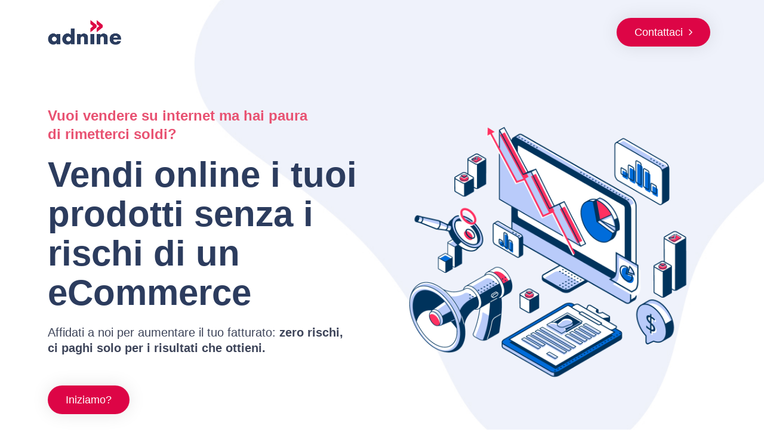

--- FILE ---
content_type: text/css
request_url: https://www.adnine.it/wp-content/uploads/elementor/css/post-1056.css?ver=1680970970
body_size: 6556
content:
.elementor-1056 .elementor-element.elementor-element-6d1007e > .elementor-container{min-height:800px;}.elementor-1056 .elementor-element.elementor-element-6d1007e > .elementor-container:after{content:"";min-height:inherit;}.elementor-1056 .elementor-element.elementor-element-6d1007e:not(.elementor-motion-effects-element-type-background), .elementor-1056 .elementor-element.elementor-element-6d1007e > .elementor-motion-effects-container > .elementor-motion-effects-layer{background-image:url("https://www.adnine.it/wp-content/uploads/2019/09/adnine_background_cover.jpg");background-position:bottom center;background-size:cover;}.elementor-1056 .elementor-element.elementor-element-6d1007e{transition:background 0.3s, border 0.3s, border-radius 0.3s, box-shadow 0.3s;margin-top:0px;margin-bottom:0px;padding:0px 30px 0px 30px;}.elementor-1056 .elementor-element.elementor-element-6d1007e > .elementor-background-overlay{transition:background 0.3s, border-radius 0.3s, opacity 0.3s;}.elementor-1056 .elementor-element.elementor-element-3e4c2e5.elementor-column .elementor-column-wrap{align-items:flex-start;}.elementor-1056 .elementor-element.elementor-element-3e4c2e5.elementor-column > .elementor-column-wrap > .elementor-widget-wrap{align-content:flex-start;}.elementor-1056 .elementor-element.elementor-element-043eb7a{transition:background 0.3s, border 0.3s, border-radius 0.3s, box-shadow 0.3s;padding:10px 0px 0px 0px;}.elementor-1056 .elementor-element.elementor-element-043eb7a > .elementor-background-overlay{transition:background 0.3s, border-radius 0.3s, opacity 0.3s;}.elementor-1056 .elementor-element.elementor-element-8bb4b24.elementor-column .elementor-column-wrap{align-items:center;}.elementor-1056 .elementor-element.elementor-element-8bb4b24.elementor-column > .elementor-column-wrap > .elementor-widget-wrap{align-content:center;}.elementor-1056 .elementor-element.elementor-element-8bb4b24 > .elementor-element-populated{padding:0px 0px 0px 0px;}.elementor-1056 .elementor-element.elementor-element-0834bef{text-align:left;}.elementor-1056 .elementor-element.elementor-element-0834bef .elementor-image img{width:22%;}.elementor-1056 .elementor-element.elementor-element-8b9f750 .elementor-button .elementor-align-icon-right{margin-left:10px;}.elementor-1056 .elementor-element.elementor-element-8b9f750 .elementor-button .elementor-align-icon-left{margin-right:10px;}.elementor-1056 .elementor-element.elementor-element-8b9f750 a.elementor-button, .elementor-1056 .elementor-element.elementor-element-8b9f750 .elementor-button{font-family:"Helvetica", Sans-serif;font-size:18px;font-weight:500;text-transform:capitalize;letter-spacing:0px;color:#ffffff;background-color:#dd0546;border-radius:30px 30px 30px 30px;}.elementor-1056 .elementor-element.elementor-element-8b9f750 a.elementor-button:hover, .elementor-1056 .elementor-element.elementor-element-8b9f750 .elementor-button:hover, .elementor-1056 .elementor-element.elementor-element-8b9f750 a.elementor-button:focus, .elementor-1056 .elementor-element.elementor-element-8b9f750 .elementor-button:focus{background-color:#006cda;}.elementor-1056 .elementor-element.elementor-element-8b9f750 .elementor-button{box-shadow:0px 0px 30px 0px rgba(0,0,0,0.1);}.elementor-1056 .elementor-element.elementor-element-221a518{padding:90px 0px 0px 0px;}.elementor-1056 .elementor-element.elementor-element-0facb7b.elementor-column .elementor-column-wrap{align-items:center;}.elementor-1056 .elementor-element.elementor-element-0facb7b.elementor-column > .elementor-column-wrap > .elementor-widget-wrap{align-content:center;}.elementor-1056 .elementor-element.elementor-element-0facb7b > .elementor-element-populated{margin:0px 0px 0px 0px;padding:0px 0px 0px 0px;}.elementor-1056 .elementor-element.elementor-element-1e794fd4.elementor-widget-heading .elementor-heading-title{color:#e85272;}.elementor-1056 .elementor-element.elementor-element-1e794fd4 .elementor-heading-title{font-family:"Helvetica", Sans-serif;font-size:24px;font-weight:600;text-transform:none;line-height:1.3em;}.elementor-1056 .elementor-element.elementor-element-1e794fd4 > .elementor-widget-container{padding:0px 100px 0px 0px;}.elementor-1056 .elementor-element.elementor-element-a4b83c7.elementor-widget-heading .elementor-heading-title{color:#2c3c5e;}.elementor-1056 .elementor-element.elementor-element-a4b83c7 .elementor-heading-title{font-family:"Helvetica", Sans-serif;font-size:60px;font-weight:bold;text-transform:none;line-height:1.1em;}.elementor-1056 .elementor-element.elementor-element-3aa0e23f{color:#3d4459;font-family:"Helvetica", Sans-serif;font-size:20px;font-weight:400;line-height:1.3em;}.elementor-1056 .elementor-element.elementor-element-3aa0e23f > .elementor-widget-container{padding:0px 50px 0px 0px;}.elementor-1056 .elementor-element.elementor-element-90fbff4 a.elementor-button, .elementor-1056 .elementor-element.elementor-element-90fbff4 .elementor-button{font-family:"Helvetica", Sans-serif;font-size:18px;font-weight:500;letter-spacing:0px;color:#ffffff;background-color:#dd0546;border-radius:30px 30px 30px 30px;}.elementor-1056 .elementor-element.elementor-element-90fbff4 a.elementor-button:hover, .elementor-1056 .elementor-element.elementor-element-90fbff4 .elementor-button:hover, .elementor-1056 .elementor-element.elementor-element-90fbff4 a.elementor-button:focus, .elementor-1056 .elementor-element.elementor-element-90fbff4 .elementor-button:focus{background-color:#006cda;}.elementor-1056 .elementor-element.elementor-element-90fbff4 .elementor-button{box-shadow:0px 0px 30px 0px rgba(0,0,0,0.1);}.elementor-1056 .elementor-element.elementor-element-90fbff4 > .elementor-widget-container{margin:0px 0px 0px 0px;padding:0px 0px 0px 0px;}.elementor-1056 .elementor-element.elementor-element-2d44f4f.elementor-column .elementor-column-wrap{align-items:flex-start;}.elementor-1056 .elementor-element.elementor-element-2d44f4f.elementor-column > .elementor-column-wrap > .elementor-widget-wrap{align-content:flex-start;}.elementor-1056 .elementor-element.elementor-element-2d44f4f > .elementor-element-populated{transition:background 0.3s, border 0.3s, border-radius 0.3s, box-shadow 0.3s;margin:0px 0px 0px 0px;padding:0px 0px 0px 0px;}.elementor-1056 .elementor-element.elementor-element-2d44f4f > .elementor-element-populated > .elementor-background-overlay{transition:background 0.3s, border-radius 0.3s, opacity 0.3s;}.elementor-1056 .elementor-element.elementor-element-f26c796{text-align:center;}.elementor-1056 .elementor-element.elementor-element-f26c796 .elementor-image img{width:85%;max-width:100%;}.elementor-1056 .elementor-element.elementor-element-f26c796 > .elementor-widget-container{margin:0px 0px 0px 0px;padding:0px 0px 0px 0px;}.elementor-1056 .elementor-element.elementor-element-a93a743 > .elementor-container{max-width:800px;}.elementor-1056 .elementor-element.elementor-element-a93a743{margin-top:30px;margin-bottom:0px;}.elementor-1056 .elementor-element.elementor-element-7346f111{text-align:center;}.elementor-1056 .elementor-element.elementor-element-7346f111.elementor-widget-heading .elementor-heading-title{color:#2c3c5e;}.elementor-1056 .elementor-element.elementor-element-7346f111 .elementor-heading-title{font-family:"Helvetica", Sans-serif;font-size:45px;font-weight:bold;text-transform:none;line-height:1.1em;}.elementor-1056 .elementor-element.elementor-element-7346f111 > .elementor-widget-container{padding:0px 0px 0px 0px;}.elementor-1056 .elementor-element.elementor-element-1f36a0d .elementor-text-editor{text-align:center;}.elementor-1056 .elementor-element.elementor-element-1f36a0d{color:#3d4459;font-family:"Helvetica", Sans-serif;font-size:18px;font-weight:400;line-height:1.4em;}.elementor-1056 .elementor-element.elementor-element-58d353e > .elementor-container{max-width:800px;}.elementor-1056 .elementor-element.elementor-element-58d353e{padding:80px 0px 0px 0px;}.elementor-1056 .elementor-element.elementor-element-78d7f6e{text-align:center;}.elementor-1056 .elementor-element.elementor-element-78d7f6e.elementor-widget-heading .elementor-heading-title{color:#2c3c5e;}.elementor-1056 .elementor-element.elementor-element-78d7f6e .elementor-heading-title{font-family:"Helvetica", Sans-serif;font-size:45px;font-weight:bold;text-transform:none;line-height:1.1em;}.elementor-1056 .elementor-element.elementor-element-78d7f6e > .elementor-widget-container{padding:0px 0px 0px 0px;}.elementor-1056 .elementor-element.elementor-element-89785d0{padding:30px 30px 0px 0px;}.elementor-1056 .elementor-element.elementor-element-c94cecf.elementor-column .elementor-column-wrap{align-items:flex-start;}.elementor-1056 .elementor-element.elementor-element-c94cecf.elementor-column > .elementor-column-wrap > .elementor-widget-wrap{align-content:flex-start;}.elementor-1056 .elementor-element.elementor-element-38706c2{text-align:center;}.elementor-1056 .elementor-element.elementor-element-38706c2 .elementor-image img{width:71%;}.elementor-1056 .elementor-element.elementor-element-ebee63f .elementor-text-editor{text-align:left;}.elementor-1056 .elementor-element.elementor-element-ebee63f{color:#3d4459;font-family:"Helvetica", Sans-serif;font-size:18px;font-weight:400;line-height:1.4em;}.elementor-1056 .elementor-element.elementor-element-f857a82 > .elementor-container{max-width:800px;}.elementor-1056 .elementor-element.elementor-element-f857a82{padding:30px 0px 0px 0px;}.elementor-1056 .elementor-element.elementor-element-08c5c70 .elementor-text-editor{text-align:center;}.elementor-1056 .elementor-element.elementor-element-08c5c70{color:#3d4459;font-family:"Helvetica", Sans-serif;font-size:18px;font-weight:400;line-height:1.4em;}.elementor-1056 .elementor-element.elementor-element-fb4b17d{text-align:center;}.elementor-1056 .elementor-element.elementor-element-fb4b17d.elementor-widget-heading .elementor-heading-title{color:#e85272;}.elementor-1056 .elementor-element.elementor-element-fb4b17d .elementor-heading-title{font-family:"Helvetica", Sans-serif;font-size:18px;font-weight:bold;text-transform:none;line-height:1.4em;letter-spacing:1px;}.elementor-1056 .elementor-element.elementor-element-fb4b17d > .elementor-widget-container{margin:-24px 0px 0px 0px;padding:0px 0px 0px 0px;}.elementor-1056 .elementor-element.elementor-element-dc475d8 > .elementor-container{max-width:900px;}.elementor-1056 .elementor-element.elementor-element-dc475d8{padding:120px 0px 30px 0px;}.elementor-1056 .elementor-element.elementor-element-8c73bb0{text-align:center;}.elementor-1056 .elementor-element.elementor-element-8c73bb0.elementor-widget-heading .elementor-heading-title{color:#2c3c5e;}.elementor-1056 .elementor-element.elementor-element-8c73bb0 .elementor-heading-title{font-family:"Helvetica", Sans-serif;font-size:45px;font-weight:bold;text-transform:none;line-height:1.1em;}.elementor-1056 .elementor-element.elementor-element-67173e0 > .elementor-container{max-width:1300px;}.elementor-1056 .elementor-element.elementor-element-67173e0{padding:0px 0px 80px 0px;}.elementor-1056 .elementor-element.elementor-element-39aedb1 > .elementor-element-populated{padding:0px 30px 40px 30px;}.elementor-1056 .elementor-element.elementor-element-d49b9ad .elementor-image img{width:100%;}.elementor-1056 .elementor-element.elementor-element-d49b9ad > .elementor-widget-container{padding:0px 0px 0px 0px;}.elementor-1056 .elementor-element.elementor-element-fad9e16{text-align:center;}.elementor-1056 .elementor-element.elementor-element-fad9e16.elementor-widget-heading .elementor-heading-title{color:#e85272;}.elementor-1056 .elementor-element.elementor-element-fad9e16 .elementor-heading-title{font-family:"Helvetica", Sans-serif;font-size:32px;font-weight:900;text-transform:none;line-height:1.2em;}.elementor-1056 .elementor-element.elementor-element-fad9e16 > .elementor-widget-container{margin:0px 0px -10px 0px;}.elementor-1056 .elementor-element.elementor-element-79dc973 .elementor-text-editor{text-align:center;}.elementor-1056 .elementor-element.elementor-element-79dc973{color:#3d4459;font-family:"Helvetica", Sans-serif;font-size:18px;font-weight:400;line-height:1.4em;}.elementor-1056 .elementor-element.elementor-element-99913f6 > .elementor-element-populated{padding:0px 30px 40px 30px;}.elementor-1056 .elementor-element.elementor-element-be0c877 .elementor-image img{width:100%;}.elementor-1056 .elementor-element.elementor-element-be0c877 > .elementor-widget-container{padding:0px 0px 0px 0px;}.elementor-1056 .elementor-element.elementor-element-82011bc{text-align:center;}.elementor-1056 .elementor-element.elementor-element-82011bc.elementor-widget-heading .elementor-heading-title{color:#e85272;}.elementor-1056 .elementor-element.elementor-element-82011bc .elementor-heading-title{font-family:"Helvetica", Sans-serif;font-size:32px;font-weight:900;text-transform:none;line-height:1.2em;}.elementor-1056 .elementor-element.elementor-element-82011bc > .elementor-widget-container{margin:0px 0px -10px 0px;}.elementor-1056 .elementor-element.elementor-element-229ea75 .elementor-text-editor{text-align:center;}.elementor-1056 .elementor-element.elementor-element-229ea75{color:#3d4459;font-family:"Helvetica", Sans-serif;font-size:18px;font-weight:400;line-height:1.4em;}.elementor-1056 .elementor-element.elementor-element-497fbd6 > .elementor-element-populated{padding:0px 30px 40px 030px;}.elementor-1056 .elementor-element.elementor-element-f4e3d28 .elementor-image img{width:100%;}.elementor-1056 .elementor-element.elementor-element-f4e3d28 > .elementor-widget-container{padding:0px 0px 0px 0px;}.elementor-1056 .elementor-element.elementor-element-fdf9a31{text-align:center;}.elementor-1056 .elementor-element.elementor-element-fdf9a31.elementor-widget-heading .elementor-heading-title{color:#e85272;}.elementor-1056 .elementor-element.elementor-element-fdf9a31 .elementor-heading-title{font-family:"Helvetica", Sans-serif;font-size:32px;font-weight:900;text-transform:none;line-height:1.2em;}.elementor-1056 .elementor-element.elementor-element-fdf9a31 > .elementor-widget-container{margin:0px 0px -10px 0px;}.elementor-1056 .elementor-element.elementor-element-4879c16 .elementor-text-editor{text-align:center;}.elementor-1056 .elementor-element.elementor-element-4879c16{color:#3d4459;font-family:"Helvetica", Sans-serif;font-size:18px;font-weight:400;line-height:1.4em;}.elementor-1056 .elementor-element.elementor-element-f8726d0 > .elementor-element-populated{padding:0px 30px 40px 30px;}.elementor-1056 .elementor-element.elementor-element-4567f1b .elementor-image img{width:100%;}.elementor-1056 .elementor-element.elementor-element-4567f1b > .elementor-widget-container{padding:0px 0px 0px 0px;}.elementor-1056 .elementor-element.elementor-element-bec3163{text-align:center;}.elementor-1056 .elementor-element.elementor-element-bec3163.elementor-widget-heading .elementor-heading-title{color:#e85272;}.elementor-1056 .elementor-element.elementor-element-bec3163 .elementor-heading-title{font-family:"Helvetica", Sans-serif;font-size:32px;font-weight:900;text-transform:none;line-height:1.2em;}.elementor-1056 .elementor-element.elementor-element-bec3163 > .elementor-widget-container{margin:0px 0px -10px 0px;}.elementor-1056 .elementor-element.elementor-element-1e9722a .elementor-text-editor{text-align:center;}.elementor-1056 .elementor-element.elementor-element-1e9722a{color:#3d4459;font-family:"Helvetica", Sans-serif;font-size:18px;font-weight:400;line-height:1.4em;}.elementor-1056 .elementor-element.elementor-element-3e941cf:not(.elementor-motion-effects-element-type-background), .elementor-1056 .elementor-element.elementor-element-3e941cf > .elementor-motion-effects-container > .elementor-motion-effects-layer{background-color:#eff2fa;}.elementor-1056 .elementor-element.elementor-element-3e941cf > .elementor-background-overlay{opacity:1;transition:background 0.3s, border-radius 0.3s, opacity 0.3s;}.elementor-1056 .elementor-element.elementor-element-3e941cf{transition:background 0.3s, border 0.3s, border-radius 0.3s, box-shadow 0.3s;margin-top:0px;margin-bottom:0px;padding:50px 0px 100px 0px;}.elementor-1056 .elementor-element.elementor-element-3e941cf > .elementor-shape-top svg{width:calc(207% + 1.3px);height:500px;}.elementor-1056 .elementor-element.elementor-element-4cbab8f .elementor-spacer-inner{height:30px;}.elementor-1056 .elementor-element.elementor-element-64bf8ab{text-align:center;}.elementor-1056 .elementor-element.elementor-element-64bf8ab.elementor-widget-heading .elementor-heading-title{color:#3d4459;}.elementor-1056 .elementor-element.elementor-element-64bf8ab .elementor-heading-title{font-family:"Helvetica", Sans-serif;font-size:18px;font-weight:400;line-height:1.4em;}.elementor-1056 .elementor-element.elementor-element-785b268{text-align:center;}.elementor-1056 .elementor-element.elementor-element-785b268.elementor-widget-heading .elementor-heading-title{color:#2c3c5e;}.elementor-1056 .elementor-element.elementor-element-785b268 .elementor-heading-title{font-family:"Helvetica", Sans-serif;font-size:45px;font-weight:bold;text-transform:none;line-height:1.1em;}.elementor-1056 .elementor-element.elementor-element-256bc07 > .elementor-container{max-width:1300px;}.elementor-1056 .elementor-element.elementor-element-256bc07{margin-top:50px;margin-bottom:0px;padding:0px 30px 0px 30px;}.elementor-1056 .elementor-element.elementor-element-32799d9:not(.elementor-motion-effects-element-type-background) > .elementor-element-populated, .elementor-1056 .elementor-element.elementor-element-32799d9 > .elementor-column-wrap > .elementor-motion-effects-container > .elementor-motion-effects-layer{background-color:#ffffff;}.elementor-1056 .elementor-element.elementor-element-32799d9 > .elementor-element-populated, .elementor-1056 .elementor-element.elementor-element-32799d9 > .elementor-element-populated > .elementor-background-overlay{border-radius:15px 15px 15px 70px;}.elementor-1056 .elementor-element.elementor-element-32799d9 > .elementor-element-populated{box-shadow:0px 0px 20px 0px rgba(0,0,0,0.16);transition:background 0.3s, border 0.3s, border-radius 0.3s, box-shadow 0.3s;margin:3% 3% 3% 3%;padding:13% 13% 13% 13%;}.elementor-1056 .elementor-element.elementor-element-32799d9 > .elementor-element-populated > .elementor-background-overlay{transition:background 0.3s, border-radius 0.3s, opacity 0.3s;}.elementor-1056 .elementor-element.elementor-element-f54b31b.elementor-position-right .elementor-image-box-img{margin-left:15px;}.elementor-1056 .elementor-element.elementor-element-f54b31b.elementor-position-left .elementor-image-box-img{margin-right:15px;}.elementor-1056 .elementor-element.elementor-element-f54b31b.elementor-position-top .elementor-image-box-img{margin-bottom:15px;}.elementor-1056 .elementor-element.elementor-element-f54b31b .elementor-image-box-wrapper .elementor-image-box-img{width:25%;}.elementor-1056 .elementor-element.elementor-element-f54b31b .elementor-image-box-img img{transition-duration:0.3s;}.elementor-1056 .elementor-element.elementor-element-f54b31b .elementor-image-box-wrapper{text-align:left;}.elementor-1056 .elementor-element.elementor-element-f54b31b .elementor-image-box-content .elementor-image-box-title{color:#e85272;font-family:"Helvetica", Sans-serif;font-size:24px;font-weight:bold;text-transform:capitalize;line-height:1.3em;}.elementor-1056 .elementor-element.elementor-element-f54b31b .elementor-image-box-content .elementor-image-box-description{color:#3d4459;font-family:"Helvetica", Sans-serif;font-size:18px;font-weight:400;line-height:1.4em;}.elementor-1056 .elementor-element.elementor-element-e728202:not(.elementor-motion-effects-element-type-background) > .elementor-element-populated, .elementor-1056 .elementor-element.elementor-element-e728202 > .elementor-column-wrap > .elementor-motion-effects-container > .elementor-motion-effects-layer{background-color:#ffffff;}.elementor-1056 .elementor-element.elementor-element-e728202 > .elementor-element-populated, .elementor-1056 .elementor-element.elementor-element-e728202 > .elementor-element-populated > .elementor-background-overlay{border-radius:15px 15px 15px 70px;}.elementor-1056 .elementor-element.elementor-element-e728202 > .elementor-element-populated{box-shadow:0px 0px 20px 0px rgba(0,0,0,0.16);transition:background 0.3s, border 0.3s, border-radius 0.3s, box-shadow 0.3s;margin:3% 3% 3% 3%;padding:13% 13% 13% 13%;}.elementor-1056 .elementor-element.elementor-element-e728202 > .elementor-element-populated > .elementor-background-overlay{transition:background 0.3s, border-radius 0.3s, opacity 0.3s;}.elementor-1056 .elementor-element.elementor-element-6afb985.elementor-position-right .elementor-image-box-img{margin-left:15px;}.elementor-1056 .elementor-element.elementor-element-6afb985.elementor-position-left .elementor-image-box-img{margin-right:15px;}.elementor-1056 .elementor-element.elementor-element-6afb985.elementor-position-top .elementor-image-box-img{margin-bottom:15px;}.elementor-1056 .elementor-element.elementor-element-6afb985 .elementor-image-box-wrapper .elementor-image-box-img{width:25%;}.elementor-1056 .elementor-element.elementor-element-6afb985 .elementor-image-box-img img{transition-duration:0.3s;}.elementor-1056 .elementor-element.elementor-element-6afb985 .elementor-image-box-wrapper{text-align:left;}.elementor-1056 .elementor-element.elementor-element-6afb985 .elementor-image-box-content .elementor-image-box-title{color:#e85272;font-family:"Helvetica", Sans-serif;font-size:24px;font-weight:bold;text-transform:capitalize;line-height:1.3em;}.elementor-1056 .elementor-element.elementor-element-6afb985 .elementor-image-box-content .elementor-image-box-description{color:#3d4459;font-family:"Helvetica", Sans-serif;font-size:18px;font-weight:400;line-height:1.4em;}.elementor-1056 .elementor-element.elementor-element-eb0f239:not(.elementor-motion-effects-element-type-background) > .elementor-element-populated, .elementor-1056 .elementor-element.elementor-element-eb0f239 > .elementor-column-wrap > .elementor-motion-effects-container > .elementor-motion-effects-layer{background-color:#ffffff;}.elementor-1056 .elementor-element.elementor-element-eb0f239 > .elementor-element-populated, .elementor-1056 .elementor-element.elementor-element-eb0f239 > .elementor-element-populated > .elementor-background-overlay{border-radius:15px 15px 15px 70px;}.elementor-1056 .elementor-element.elementor-element-eb0f239 > .elementor-element-populated{box-shadow:0px 0px 20px 0px rgba(0,0,0,0.16);transition:background 0.3s, border 0.3s, border-radius 0.3s, box-shadow 0.3s;margin:3% 3% 3% 3%;padding:12% 12% 12% 12%;}.elementor-1056 .elementor-element.elementor-element-eb0f239 > .elementor-element-populated > .elementor-background-overlay{transition:background 0.3s, border-radius 0.3s, opacity 0.3s;}.elementor-1056 .elementor-element.elementor-element-ce5f6a4.elementor-position-right .elementor-image-box-img{margin-left:15px;}.elementor-1056 .elementor-element.elementor-element-ce5f6a4.elementor-position-left .elementor-image-box-img{margin-right:15px;}.elementor-1056 .elementor-element.elementor-element-ce5f6a4.elementor-position-top .elementor-image-box-img{margin-bottom:15px;}.elementor-1056 .elementor-element.elementor-element-ce5f6a4 .elementor-image-box-wrapper .elementor-image-box-img{width:25%;}.elementor-1056 .elementor-element.elementor-element-ce5f6a4 .elementor-image-box-img img{transition-duration:0.3s;}.elementor-1056 .elementor-element.elementor-element-ce5f6a4 .elementor-image-box-wrapper{text-align:left;}.elementor-1056 .elementor-element.elementor-element-ce5f6a4 .elementor-image-box-content .elementor-image-box-title{color:#e85272;font-family:"Helvetica", Sans-serif;font-size:24px;font-weight:bold;text-transform:capitalize;line-height:1.3em;}.elementor-1056 .elementor-element.elementor-element-ce5f6a4 .elementor-image-box-content .elementor-image-box-description{color:#3d4459;font-family:"Helvetica", Sans-serif;font-size:18px;font-weight:400;line-height:1.4em;}.elementor-1056 .elementor-element.elementor-element-9db7ec5:not(.elementor-motion-effects-element-type-background), .elementor-1056 .elementor-element.elementor-element-9db7ec5 > .elementor-motion-effects-container > .elementor-motion-effects-layer{background-color:#eff2fa;}.elementor-1056 .elementor-element.elementor-element-9db7ec5 > .elementor-background-overlay{opacity:1;transition:background 0.3s, border-radius 0.3s, opacity 0.3s;}.elementor-1056 .elementor-element.elementor-element-9db7ec5{transition:background 0.3s, border 0.3s, border-radius 0.3s, box-shadow 0.3s;margin-top:0px;margin-bottom:-100px;padding:0px 30px 350px 0px;}.elementor-1056 .elementor-element.elementor-element-9db7ec5 > .elementor-shape-bottom svg{width:calc(176% + 1.3px);height:300px;}.elementor-1056 .elementor-element.elementor-element-4082d15 > .elementor-element-populated{padding:10px 50px 10px 50px;}.elementor-1056 .elementor-element.elementor-element-acd5439{text-align:left;}.elementor-1056 .elementor-element.elementor-element-acd5439.elementor-widget-heading .elementor-heading-title{color:#2c3c5e;}.elementor-1056 .elementor-element.elementor-element-acd5439 .elementor-heading-title{font-family:"Helvetica", Sans-serif;font-size:45px;font-weight:bold;text-transform:none;line-height:1.1em;}.elementor-1056 .elementor-element.elementor-element-acd5439 > .elementor-widget-container{padding:0px 0px 0px 0px;}.elementor-1056 .elementor-element.elementor-element-33fb5c5 .elementor-text-editor{text-align:left;}.elementor-1056 .elementor-element.elementor-element-33fb5c5{color:#3d4459;font-family:"Helvetica", Sans-serif;font-size:18px;font-weight:400;line-height:1.4em;}.elementor-1056 .elementor-element.elementor-element-7b0bce6 > .elementor-container{max-width:1200px;}.elementor-1056 .elementor-element.elementor-element-7b0bce6{margin-top:-125px;margin-bottom:0px;padding:0px 0px 150px 0px;}.elementor-1056 .elementor-element.elementor-element-66e212c{text-align:center;}.elementor-1056 .elementor-element.elementor-element-66e212c.elementor-widget-heading .elementor-heading-title{color:#2c3c5e;}.elementor-1056 .elementor-element.elementor-element-66e212c .elementor-heading-title{font-family:"Helvetica", Sans-serif;font-size:45px;font-weight:bold;text-transform:none;line-height:1.1em;}.elementor-1056 .elementor-element.elementor-element-8629c38 > .elementor-container{max-width:900px;}.elementor-1056 .elementor-element.elementor-element-8629c38{padding:0px 0px 0px 0px;}.elementor-1056 .elementor-element.elementor-element-dc82ad0.elementor-column .elementor-column-wrap{align-items:center;}.elementor-1056 .elementor-element.elementor-element-dc82ad0.elementor-column > .elementor-column-wrap > .elementor-widget-wrap{align-content:center;}.elementor-1056 .elementor-element.elementor-element-dc82ad0 > .elementor-element-populated{padding:50px 50px 50px 50px;}.elementor-1056 .elementor-element.elementor-element-4b51e5c.elementor-position-right .elementor-image-box-img{margin-left:15px;}.elementor-1056 .elementor-element.elementor-element-4b51e5c.elementor-position-left .elementor-image-box-img{margin-right:15px;}.elementor-1056 .elementor-element.elementor-element-4b51e5c.elementor-position-top .elementor-image-box-img{margin-bottom:15px;}.elementor-1056 .elementor-element.elementor-element-4b51e5c .elementor-image-box-wrapper .elementor-image-box-img{width:25%;}.elementor-1056 .elementor-element.elementor-element-4b51e5c .elementor-image-box-img img{transition-duration:0.3s;}.elementor-1056 .elementor-element.elementor-element-4b51e5c .elementor-image-box-wrapper{text-align:left;}.elementor-1056 .elementor-element.elementor-element-4b51e5c .elementor-image-box-content .elementor-image-box-title{color:#e85272;font-family:"Helvetica", Sans-serif;font-size:36px;font-weight:bold;text-transform:capitalize;line-height:1.3em;}.elementor-1056 .elementor-element.elementor-element-4b51e5c .elementor-image-box-content .elementor-image-box-description{color:#3d4459;font-family:"Helvetica", Sans-serif;font-size:18px;font-weight:400;line-height:1.4em;}.elementor-1056 .elementor-element.elementor-element-c388e06{text-align:center;}.elementor-1056 .elementor-element.elementor-element-c388e06 .elementor-image img{width:80%;}.elementor-1056 .elementor-element.elementor-element-3ba1c27 > .elementor-container{max-width:900px;}.elementor-1056 .elementor-element.elementor-element-3ba1c27{margin-top:-50px;margin-bottom:0px;padding:0px 0px 0px 0px;}.elementor-1056 .elementor-element.elementor-element-53cba8f{text-align:center;}.elementor-1056 .elementor-element.elementor-element-53cba8f .elementor-image img{width:80%;}.elementor-1056 .elementor-element.elementor-element-55051b6.elementor-column .elementor-column-wrap{align-items:center;}.elementor-1056 .elementor-element.elementor-element-55051b6.elementor-column > .elementor-column-wrap > .elementor-widget-wrap{align-content:center;}.elementor-1056 .elementor-element.elementor-element-55051b6 > .elementor-element-populated{padding:50px 50px 50px 50px;}.elementor-1056 .elementor-element.elementor-element-f39a475.elementor-position-right .elementor-image-box-img{margin-left:15px;}.elementor-1056 .elementor-element.elementor-element-f39a475.elementor-position-left .elementor-image-box-img{margin-right:15px;}.elementor-1056 .elementor-element.elementor-element-f39a475.elementor-position-top .elementor-image-box-img{margin-bottom:15px;}.elementor-1056 .elementor-element.elementor-element-f39a475 .elementor-image-box-wrapper .elementor-image-box-img{width:25%;}.elementor-1056 .elementor-element.elementor-element-f39a475 .elementor-image-box-img img{transition-duration:0.3s;}.elementor-1056 .elementor-element.elementor-element-f39a475 .elementor-image-box-wrapper{text-align:left;}.elementor-1056 .elementor-element.elementor-element-f39a475 .elementor-image-box-content .elementor-image-box-title{color:#e85272;font-family:"Helvetica", Sans-serif;font-size:36px;font-weight:bold;text-transform:capitalize;line-height:1.3em;}.elementor-1056 .elementor-element.elementor-element-f39a475 .elementor-image-box-content .elementor-image-box-description{color:#3d4459;font-family:"Helvetica", Sans-serif;font-size:18px;font-weight:400;line-height:1.4em;}.elementor-1056 .elementor-element.elementor-element-3c0a573 > .elementor-container{max-width:900px;}.elementor-1056 .elementor-element.elementor-element-3c0a573{margin-top:-50px;margin-bottom:0px;padding:0px 0px 0px 0px;}.elementor-1056 .elementor-element.elementor-element-a8d60d1.elementor-column .elementor-column-wrap{align-items:center;}.elementor-1056 .elementor-element.elementor-element-a8d60d1.elementor-column > .elementor-column-wrap > .elementor-widget-wrap{align-content:center;}.elementor-1056 .elementor-element.elementor-element-a8d60d1 > .elementor-element-populated{padding:50px 50px 50px 50px;}.elementor-1056 .elementor-element.elementor-element-d07f960.elementor-position-right .elementor-image-box-img{margin-left:15px;}.elementor-1056 .elementor-element.elementor-element-d07f960.elementor-position-left .elementor-image-box-img{margin-right:15px;}.elementor-1056 .elementor-element.elementor-element-d07f960.elementor-position-top .elementor-image-box-img{margin-bottom:15px;}.elementor-1056 .elementor-element.elementor-element-d07f960 .elementor-image-box-wrapper .elementor-image-box-img{width:25%;}.elementor-1056 .elementor-element.elementor-element-d07f960 .elementor-image-box-img img{transition-duration:0.3s;}.elementor-1056 .elementor-element.elementor-element-d07f960 .elementor-image-box-wrapper{text-align:left;}.elementor-1056 .elementor-element.elementor-element-d07f960 .elementor-image-box-content .elementor-image-box-title{color:#e85272;font-family:"Helvetica", Sans-serif;font-size:36px;font-weight:bold;text-transform:capitalize;line-height:1.3em;}.elementor-1056 .elementor-element.elementor-element-d07f960 .elementor-image-box-content .elementor-image-box-description{color:#3d4459;font-family:"Helvetica", Sans-serif;font-size:18px;font-weight:400;line-height:1.4em;}.elementor-1056 .elementor-element.elementor-element-94e29a1{text-align:center;}.elementor-1056 .elementor-element.elementor-element-94e29a1 .elementor-image img{width:80%;}.elementor-1056 .elementor-element.elementor-element-2a94e75 > .elementor-container{max-width:900px;}.elementor-1056 .elementor-element.elementor-element-2a94e75{margin-top:-50px;margin-bottom:0px;padding:0px 0px 0px 0px;}.elementor-1056 .elementor-element.elementor-element-8d15124{text-align:center;}.elementor-1056 .elementor-element.elementor-element-8d15124 .elementor-image img{width:80%;max-width:100%;}.elementor-1056 .elementor-element.elementor-element-8540d76.elementor-column .elementor-column-wrap{align-items:center;}.elementor-1056 .elementor-element.elementor-element-8540d76.elementor-column > .elementor-column-wrap > .elementor-widget-wrap{align-content:center;}.elementor-1056 .elementor-element.elementor-element-8540d76 > .elementor-element-populated{padding:50px 50px 50px 50px;}.elementor-1056 .elementor-element.elementor-element-2dd72da.elementor-position-right .elementor-image-box-img{margin-left:15px;}.elementor-1056 .elementor-element.elementor-element-2dd72da.elementor-position-left .elementor-image-box-img{margin-right:15px;}.elementor-1056 .elementor-element.elementor-element-2dd72da.elementor-position-top .elementor-image-box-img{margin-bottom:15px;}.elementor-1056 .elementor-element.elementor-element-2dd72da .elementor-image-box-wrapper .elementor-image-box-img{width:25%;}.elementor-1056 .elementor-element.elementor-element-2dd72da .elementor-image-box-img img{transition-duration:0.3s;}.elementor-1056 .elementor-element.elementor-element-2dd72da .elementor-image-box-wrapper{text-align:left;}.elementor-1056 .elementor-element.elementor-element-2dd72da .elementor-image-box-content .elementor-image-box-title{color:#e85272;font-family:"Helvetica", Sans-serif;font-size:36px;font-weight:bold;text-transform:capitalize;line-height:1.3em;}.elementor-1056 .elementor-element.elementor-element-2dd72da .elementor-image-box-content .elementor-image-box-description{color:#3d4459;font-family:"Helvetica", Sans-serif;font-size:18px;font-weight:400;line-height:1.4em;}.elementor-1056 .elementor-element.elementor-element-ef73602 > .elementor-container{max-width:815px;}.elementor-1056 .elementor-element.elementor-element-ef73602:not(.elementor-motion-effects-element-type-background), .elementor-1056 .elementor-element.elementor-element-ef73602 > .elementor-motion-effects-container > .elementor-motion-effects-layer{background-color:#eff2fa;}.elementor-1056 .elementor-element.elementor-element-ef73602 > .elementor-background-overlay{opacity:1;transition:background 0.3s, border-radius 0.3s, opacity 0.3s;}.elementor-1056 .elementor-element.elementor-element-ef73602{transition:background 0.3s, border 0.3s, border-radius 0.3s, box-shadow 0.3s;margin-top:0px;margin-bottom:0px;padding:150px 0px 100px 0px;}.elementor-1056 .elementor-element.elementor-element-ef73602 > .elementor-shape-top svg{width:calc(176% + 1.3px);height:234px;}.elementor-1056 .elementor-element.elementor-element-095c030{text-align:center;}.elementor-1056 .elementor-element.elementor-element-095c030.elementor-widget-heading .elementor-heading-title{color:#2c3c5e;}.elementor-1056 .elementor-element.elementor-element-095c030 .elementor-heading-title{font-family:"Helvetica", Sans-serif;font-size:21px;font-weight:400;line-height:1.4em;}.elementor-1056 .elementor-element.elementor-element-dd71df1{text-align:center;}.elementor-1056 .elementor-element.elementor-element-dd71df1.elementor-widget-heading .elementor-heading-title{color:#2c3c5e;}.elementor-1056 .elementor-element.elementor-element-dd71df1 .elementor-heading-title{font-family:"Helvetica", Sans-serif;font-size:21px;font-weight:400;line-height:1.4em;}.elementor-1056 .elementor-element.elementor-element-2542588{text-align:center;}.elementor-1056 .elementor-element.elementor-element-2542588.elementor-widget-heading .elementor-heading-title{color:#e85272;}.elementor-1056 .elementor-element.elementor-element-2542588 .elementor-heading-title{font-family:"Helvetica", Sans-serif;font-size:21px;font-weight:bold;text-transform:none;line-height:1.4em;}.elementor-1056 .elementor-element.elementor-element-2542588 > .elementor-widget-container{margin:0px 0px 0px 0px;padding:0px 0px 0px 0px;}.elementor-1056 .elementor-element.elementor-element-d0e9351.elementor-column .elementor-column-wrap{align-items:center;}.elementor-1056 .elementor-element.elementor-element-d0e9351.elementor-column > .elementor-column-wrap > .elementor-widget-wrap{align-content:center;}.elementor-1056 .elementor-element.elementor-element-d0e9351:not(.elementor-motion-effects-element-type-background) > .elementor-element-populated, .elementor-1056 .elementor-element.elementor-element-d0e9351 > .elementor-column-wrap > .elementor-motion-effects-container > .elementor-motion-effects-layer{background-color:#ffffff;}.elementor-1056 .elementor-element.elementor-element-d0e9351 > .elementor-element-populated, .elementor-1056 .elementor-element.elementor-element-d0e9351 > .elementor-element-populated > .elementor-background-overlay{border-radius:15px 15px 15px 70px;}.elementor-1056 .elementor-element.elementor-element-d0e9351 > .elementor-element-populated{box-shadow:0px 0px 30px 0px rgba(0,0,0,0.12);transition:background 0.3s, border 0.3s, border-radius 0.3s, box-shadow 0.3s;margin:50px 50px 50px 50px;padding:10% 10% 10% 10%;}.elementor-1056 .elementor-element.elementor-element-d0e9351 > .elementor-element-populated > .elementor-background-overlay{transition:background 0.3s, border-radius 0.3s, opacity 0.3s;}.elementor-1056 .elementor-element.elementor-element-b5ea9bd{text-align:center;}.elementor-1056 .elementor-element.elementor-element-b5ea9bd.elementor-widget-heading .elementor-heading-title{color:#2c3c5e;}.elementor-1056 .elementor-element.elementor-element-b5ea9bd .elementor-heading-title{font-family:"Helvetica", Sans-serif;font-size:45px;font-weight:bold;text-transform:none;line-height:1.1em;}.elementor-1056 .elementor-element.elementor-element-b5ea9bd > .elementor-widget-container{padding:0px 0px 30px 0px;}.elementor-1056 .elementor-element.elementor-element-1ea145ab .elementor-button .elementor-align-icon-right{margin-left:10px;}.elementor-1056 .elementor-element.elementor-element-1ea145ab .elementor-button .elementor-align-icon-left{margin-right:10px;}.elementor-1056 .elementor-element.elementor-element-1ea145ab .elementor-field-group{padding-right:calc( 10px/2 );padding-left:calc( 10px/2 );margin-bottom:25px;}.elementor-1056 .elementor-element.elementor-element-1ea145ab .elementor-form-fields-wrapper{margin-left:calc( -10px/2 );margin-right:calc( -10px/2 );margin-bottom:-25px;}body.rtl .elementor-1056 .elementor-element.elementor-element-1ea145ab .elementor-labels-inline .elementor-field-group > label{padding-left:0px;}body:not(.rtl) .elementor-1056 .elementor-element.elementor-element-1ea145ab .elementor-labels-inline .elementor-field-group > label{padding-right:0px;}body .elementor-1056 .elementor-element.elementor-element-1ea145ab .elementor-labels-above .elementor-field-group > label{padding-bottom:0px;}.elementor-1056 .elementor-element.elementor-element-1ea145ab .elementor-field-group .elementor-field{color:#54595f;}.elementor-1056 .elementor-element.elementor-element-1ea145ab .elementor-field-group .elementor-field, .elementor-1056 .elementor-element.elementor-element-1ea145ab .elementor-field-subgroup label{font-family:"Montserrat", Sans-serif;font-size:16px;font-weight:500;}.elementor-1056 .elementor-element.elementor-element-1ea145ab .elementor-field-group:not(.elementor-field-type-upload) .elementor-field:not(.elementor-select-wrapper){background-color:rgba(244,244,244,0.93);border-width:0px 0px 0px 0px;border-radius:5px 5px 5px 5px;}.elementor-1056 .elementor-element.elementor-element-1ea145ab .elementor-field-group .elementor-select-wrapper select{background-color:rgba(244,244,244,0.93);border-width:0px 0px 0px 0px;border-radius:5px 5px 5px 5px;}.elementor-1056 .elementor-element.elementor-element-1ea145ab .elementor-button{background-color:#dd0546;font-family:"Helvetica", Sans-serif;font-size:18px;border-radius:50px 50px 50px 50px;padding:10px 50px 10px 50px;}.elementor-1056 .elementor-element.elementor-element-1ea145ab .elementor-button:hover{background-color:#4632da;}.elementor-1056 .elementor-element.elementor-element-68f7e86e > .elementor-container{max-width:1200px;}.elementor-1056 .elementor-element.elementor-element-68f7e86e:not(.elementor-motion-effects-element-type-background), .elementor-1056 .elementor-element.elementor-element-68f7e86e > .elementor-motion-effects-container > .elementor-motion-effects-layer{background-color:#eff2fa;}.elementor-1056 .elementor-element.elementor-element-68f7e86e > .elementor-background-overlay{opacity:1;transition:background 0.3s, border-radius 0.3s, opacity 0.3s;}.elementor-1056 .elementor-element.elementor-element-68f7e86e .elementor-background-overlay{filter:brightness( 100% ) contrast( 100% ) saturate( 200% ) blur( 0px ) hue-rotate( 360deg );}.elementor-1056 .elementor-element.elementor-element-68f7e86e{transition:background 0.3s, border 0.3s, border-radius 0.3s, box-shadow 0.3s;margin-top:0%;margin-bottom:0%;padding:50px 30px 200px 30px;}.elementor-1056 .elementor-element.elementor-element-18db452a > .elementor-element-populated{padding:30px 30px 30px 30px;}.elementor-1056 .elementor-element.elementor-element-d8a07ad{text-align:left;}.elementor-1056 .elementor-element.elementor-element-d8a07ad.elementor-widget-heading .elementor-heading-title{color:#e85272;}.elementor-1056 .elementor-element.elementor-element-d8a07ad .elementor-heading-title{font-family:"Helvetica", Sans-serif;font-size:21px;font-weight:bold;text-transform:none;line-height:1.3em;}.elementor-1056 .elementor-element.elementor-element-d8a07ad > .elementor-widget-container{padding:0px 0px 0px 0px;}.elementor-1056 .elementor-element.elementor-element-a5f774f{text-align:left;}.elementor-1056 .elementor-element.elementor-element-a5f774f.elementor-widget-heading .elementor-heading-title{color:#2c3c5e;}.elementor-1056 .elementor-element.elementor-element-a5f774f .elementor-heading-title{font-family:"Helvetica", Sans-serif;font-size:45px;font-weight:bold;text-transform:none;line-height:1.1em;}.elementor-1056 .elementor-element.elementor-element-a5f774f > .elementor-widget-container{padding:0px 0px 0px 0px;}.elementor-1056 .elementor-element.elementor-element-ea29bcb .elementor-text-editor{text-align:left;}.elementor-1056 .elementor-element.elementor-element-ea29bcb{color:#3d4459;font-family:"Helvetica", Sans-serif;font-size:18px;font-weight:400;line-height:1.4em;}.elementor-1056 .elementor-element.elementor-element-204bfd4.elementor-position-right .elementor-image-box-img{margin-left:15px;}.elementor-1056 .elementor-element.elementor-element-204bfd4.elementor-position-left .elementor-image-box-img{margin-right:15px;}.elementor-1056 .elementor-element.elementor-element-204bfd4.elementor-position-top .elementor-image-box-img{margin-bottom:15px;}.elementor-1056 .elementor-element.elementor-element-204bfd4 .elementor-image-box-wrapper .elementor-image-box-img{width:25%;}.elementor-1056 .elementor-element.elementor-element-204bfd4 .elementor-image-box-img img{transition-duration:0.3s;}.elementor-1056 .elementor-element.elementor-element-204bfd4 .elementor-image-box-wrapper{text-align:left;}.elementor-1056 .elementor-element.elementor-element-204bfd4 .elementor-image-box-content .elementor-image-box-title{color:#dd0546;font-family:"Varela Round", Sans-serif;font-size:24px;font-weight:400;text-transform:capitalize;}.elementor-1056 .elementor-element.elementor-element-204bfd4 .elementor-image-box-content .elementor-image-box-description{color:#3d4459;font-family:"Montserrat", Sans-serif;font-size:16px;font-weight:300;line-height:1.4em;}.elementor-1056 .elementor-element.elementor-element-204bfd4 > .elementor-widget-container{padding:0px 0px 0px 0px;}.elementor-1056 .elementor-element.elementor-element-39fcfa9 > .elementor-element-populated{padding:0px 0px 0px 0px;}.elementor-1056 .elementor-element.elementor-element-99aa8a4 > .elementor-container{max-width:1200px;}.elementor-1056 .elementor-element.elementor-element-99aa8a4{margin-top:0px;margin-bottom:0px;}.elementor-1056 .elementor-element.elementor-element-93ce3aa:not(.elementor-motion-effects-element-type-background) > .elementor-element-populated, .elementor-1056 .elementor-element.elementor-element-93ce3aa > .elementor-column-wrap > .elementor-motion-effects-container > .elementor-motion-effects-layer{background-color:#ffffff;}.elementor-1056 .elementor-element.elementor-element-93ce3aa > .elementor-element-populated, .elementor-1056 .elementor-element.elementor-element-93ce3aa > .elementor-element-populated > .elementor-background-overlay{border-radius:15px 15px 15px 70px;}.elementor-1056 .elementor-element.elementor-element-93ce3aa > .elementor-element-populated{box-shadow:0px 0px 20px 0px rgba(0,0,0,0.19);transition:background 0.3s, border 0.3s, border-radius 0.3s, box-shadow 0.3s;margin:3% 3% 3% 3%;padding:14% 14% 14% 14%;}.elementor-1056 .elementor-element.elementor-element-93ce3aa > .elementor-element-populated > .elementor-background-overlay{transition:background 0.3s, border-radius 0.3s, opacity 0.3s;}.elementor-1056 .elementor-element.elementor-element-b2f2606.elementor-position-right .elementor-image-box-img{margin-left:15px;}.elementor-1056 .elementor-element.elementor-element-b2f2606.elementor-position-left .elementor-image-box-img{margin-right:15px;}.elementor-1056 .elementor-element.elementor-element-b2f2606.elementor-position-top .elementor-image-box-img{margin-bottom:15px;}.elementor-1056 .elementor-element.elementor-element-b2f2606 .elementor-image-box-wrapper .elementor-image-box-img{width:25%;}.elementor-1056 .elementor-element.elementor-element-b2f2606 .elementor-image-box-img img{transition-duration:0.3s;}.elementor-1056 .elementor-element.elementor-element-b2f2606 .elementor-image-box-wrapper{text-align:left;}.elementor-1056 .elementor-element.elementor-element-b2f2606 .elementor-image-box-content .elementor-image-box-title{color:#3d4459;font-family:"Helvetica", Sans-serif;font-size:24px;font-weight:bold;text-transform:capitalize;}.elementor-1056 .elementor-element.elementor-element-b2f2606 .elementor-image-box-content .elementor-image-box-description{color:#3d4459;font-family:"Helvetica", Sans-serif;font-size:16px;font-weight:400;line-height:1.4em;}.elementor-1056 .elementor-element.elementor-element-b2f2606 > .elementor-widget-container{padding:0px 0px 0px 0px;}.elementor-1056 .elementor-element.elementor-element-702fc46 .elementor-button .elementor-align-icon-right{margin-left:10px;}.elementor-1056 .elementor-element.elementor-element-702fc46 .elementor-button .elementor-align-icon-left{margin-right:10px;}.elementor-1056 .elementor-element.elementor-element-702fc46 a.elementor-button, .elementor-1056 .elementor-element.elementor-element-702fc46 .elementor-button{font-family:"Helvetica", Sans-serif;font-size:16px;font-weight:bold;color:#dd0546;background-color:rgba(255,255,255,0);padding:0px 0px 0px 0px;}.elementor-1056 .elementor-element.elementor-element-702fc46 a.elementor-button:hover, .elementor-1056 .elementor-element.elementor-element-702fc46 .elementor-button:hover, .elementor-1056 .elementor-element.elementor-element-702fc46 a.elementor-button:focus, .elementor-1056 .elementor-element.elementor-element-702fc46 .elementor-button:focus{color:#4632da;}.elementor-1056 .elementor-element.elementor-element-858858f:not(.elementor-motion-effects-element-type-background) > .elementor-element-populated, .elementor-1056 .elementor-element.elementor-element-858858f > .elementor-column-wrap > .elementor-motion-effects-container > .elementor-motion-effects-layer{background-color:#ffffff;}.elementor-1056 .elementor-element.elementor-element-858858f > .elementor-element-populated, .elementor-1056 .elementor-element.elementor-element-858858f > .elementor-element-populated > .elementor-background-overlay{border-radius:15px 15px 15px 70px;}.elementor-1056 .elementor-element.elementor-element-858858f > .elementor-element-populated{box-shadow:0px 0px 20px 0px rgba(0,0,0,0.19);transition:background 0.3s, border 0.3s, border-radius 0.3s, box-shadow 0.3s;margin:3% 3% 3% 3%;padding:14% 14% 14% 14%;}.elementor-1056 .elementor-element.elementor-element-858858f > .elementor-element-populated > .elementor-background-overlay{transition:background 0.3s, border-radius 0.3s, opacity 0.3s;}.elementor-1056 .elementor-element.elementor-element-08f45d1.elementor-position-right .elementor-image-box-img{margin-left:15px;}.elementor-1056 .elementor-element.elementor-element-08f45d1.elementor-position-left .elementor-image-box-img{margin-right:15px;}.elementor-1056 .elementor-element.elementor-element-08f45d1.elementor-position-top .elementor-image-box-img{margin-bottom:15px;}.elementor-1056 .elementor-element.elementor-element-08f45d1 .elementor-image-box-wrapper .elementor-image-box-img{width:25%;}.elementor-1056 .elementor-element.elementor-element-08f45d1 .elementor-image-box-img img{transition-duration:0.3s;}.elementor-1056 .elementor-element.elementor-element-08f45d1 .elementor-image-box-wrapper{text-align:left;}.elementor-1056 .elementor-element.elementor-element-08f45d1 .elementor-image-box-content .elementor-image-box-title{color:#3d4459;font-family:"Helvetica", Sans-serif;font-size:24px;font-weight:bold;text-transform:capitalize;}.elementor-1056 .elementor-element.elementor-element-08f45d1 .elementor-image-box-content .elementor-image-box-description{color:#3d4459;font-family:"Helvetica", Sans-serif;font-size:16px;font-weight:400;line-height:1.4em;}.elementor-1056 .elementor-element.elementor-element-08f45d1 > .elementor-widget-container{padding:0px 0px 0px 0px;}.elementor-1056 .elementor-element.elementor-element-f8257ed .elementor-button .elementor-align-icon-right{margin-left:10px;}.elementor-1056 .elementor-element.elementor-element-f8257ed .elementor-button .elementor-align-icon-left{margin-right:10px;}.elementor-1056 .elementor-element.elementor-element-f8257ed a.elementor-button, .elementor-1056 .elementor-element.elementor-element-f8257ed .elementor-button{font-family:"Helvetica", Sans-serif;font-size:16px;font-weight:bold;color:#dd0546;background-color:rgba(255,255,255,0);padding:0px 0px 0px 0px;}.elementor-1056 .elementor-element.elementor-element-f8257ed a.elementor-button:hover, .elementor-1056 .elementor-element.elementor-element-f8257ed .elementor-button:hover, .elementor-1056 .elementor-element.elementor-element-f8257ed a.elementor-button:focus, .elementor-1056 .elementor-element.elementor-element-f8257ed .elementor-button:focus{color:#4632da;}.elementor-1056 .elementor-element.elementor-element-631390f > .elementor-container{max-width:1200px;}.elementor-1056 .elementor-element.elementor-element-631390f{margin-top:0px;margin-bottom:0px;}.elementor-1056 .elementor-element.elementor-element-11c09ed:not(.elementor-motion-effects-element-type-background) > .elementor-element-populated, .elementor-1056 .elementor-element.elementor-element-11c09ed > .elementor-column-wrap > .elementor-motion-effects-container > .elementor-motion-effects-layer{background-color:#ffffff;}.elementor-1056 .elementor-element.elementor-element-11c09ed > .elementor-element-populated, .elementor-1056 .elementor-element.elementor-element-11c09ed > .elementor-element-populated > .elementor-background-overlay{border-radius:15px 15px 15px 70px;}.elementor-1056 .elementor-element.elementor-element-11c09ed > .elementor-element-populated{box-shadow:0px 0px 20px 0px rgba(0,0,0,0.19);transition:background 0.3s, border 0.3s, border-radius 0.3s, box-shadow 0.3s;margin:3% 3% 3% 3%;padding:14% 14% 14% 14%;}.elementor-1056 .elementor-element.elementor-element-11c09ed > .elementor-element-populated > .elementor-background-overlay{transition:background 0.3s, border-radius 0.3s, opacity 0.3s;}.elementor-1056 .elementor-element.elementor-element-5ab6256.elementor-position-right .elementor-image-box-img{margin-left:15px;}.elementor-1056 .elementor-element.elementor-element-5ab6256.elementor-position-left .elementor-image-box-img{margin-right:15px;}.elementor-1056 .elementor-element.elementor-element-5ab6256.elementor-position-top .elementor-image-box-img{margin-bottom:15px;}.elementor-1056 .elementor-element.elementor-element-5ab6256 .elementor-image-box-wrapper .elementor-image-box-img{width:25%;}.elementor-1056 .elementor-element.elementor-element-5ab6256 .elementor-image-box-img img{transition-duration:0.3s;}.elementor-1056 .elementor-element.elementor-element-5ab6256 .elementor-image-box-wrapper{text-align:left;}.elementor-1056 .elementor-element.elementor-element-5ab6256 .elementor-image-box-content .elementor-image-box-title{color:#3d4459;font-family:"Helvetica", Sans-serif;font-size:24px;font-weight:bold;text-transform:capitalize;}.elementor-1056 .elementor-element.elementor-element-5ab6256 .elementor-image-box-content .elementor-image-box-description{color:#3d4459;font-family:"Helvetica", Sans-serif;font-size:16px;font-weight:400;line-height:1.4em;}.elementor-1056 .elementor-element.elementor-element-5ab6256 > .elementor-widget-container{padding:0px 0px 0px 0px;}.elementor-1056 .elementor-element.elementor-element-03cecd8 .elementor-button .elementor-align-icon-right{margin-left:10px;}.elementor-1056 .elementor-element.elementor-element-03cecd8 .elementor-button .elementor-align-icon-left{margin-right:10px;}.elementor-1056 .elementor-element.elementor-element-03cecd8 a.elementor-button, .elementor-1056 .elementor-element.elementor-element-03cecd8 .elementor-button{font-family:"Helvetica", Sans-serif;font-size:16px;font-weight:bold;color:#dd0546;background-color:rgba(255,255,255,0);padding:0px 0px 0px 0px;}.elementor-1056 .elementor-element.elementor-element-03cecd8 a.elementor-button:hover, .elementor-1056 .elementor-element.elementor-element-03cecd8 .elementor-button:hover, .elementor-1056 .elementor-element.elementor-element-03cecd8 a.elementor-button:focus, .elementor-1056 .elementor-element.elementor-element-03cecd8 .elementor-button:focus{color:#4632da;}.elementor-1056 .elementor-element.elementor-element-5491293:not(.elementor-motion-effects-element-type-background) > .elementor-element-populated, .elementor-1056 .elementor-element.elementor-element-5491293 > .elementor-column-wrap > .elementor-motion-effects-container > .elementor-motion-effects-layer{background-color:#ffffff;}.elementor-1056 .elementor-element.elementor-element-5491293 > .elementor-element-populated, .elementor-1056 .elementor-element.elementor-element-5491293 > .elementor-element-populated > .elementor-background-overlay{border-radius:15px 15px 15px 70px;}.elementor-1056 .elementor-element.elementor-element-5491293 > .elementor-element-populated{box-shadow:0px 0px 20px 0px rgba(0,0,0,0.19);transition:background 0.3s, border 0.3s, border-radius 0.3s, box-shadow 0.3s;margin:3% 3% 3% 3%;padding:14% 14% 14% 14%;}.elementor-1056 .elementor-element.elementor-element-5491293 > .elementor-element-populated > .elementor-background-overlay{transition:background 0.3s, border-radius 0.3s, opacity 0.3s;}.elementor-1056 .elementor-element.elementor-element-90336af.elementor-position-right .elementor-image-box-img{margin-left:15px;}.elementor-1056 .elementor-element.elementor-element-90336af.elementor-position-left .elementor-image-box-img{margin-right:15px;}.elementor-1056 .elementor-element.elementor-element-90336af.elementor-position-top .elementor-image-box-img{margin-bottom:15px;}.elementor-1056 .elementor-element.elementor-element-90336af .elementor-image-box-wrapper .elementor-image-box-img{width:25%;}.elementor-1056 .elementor-element.elementor-element-90336af .elementor-image-box-img img{transition-duration:0.3s;}.elementor-1056 .elementor-element.elementor-element-90336af .elementor-image-box-wrapper{text-align:left;}.elementor-1056 .elementor-element.elementor-element-90336af .elementor-image-box-content .elementor-image-box-title{color:#3d4459;font-family:"Helvetica", Sans-serif;font-size:24px;font-weight:bold;text-transform:capitalize;}.elementor-1056 .elementor-element.elementor-element-90336af .elementor-image-box-content .elementor-image-box-description{color:#3d4459;font-family:"Helvetica", Sans-serif;font-size:16px;font-weight:400;line-height:1.4em;}.elementor-1056 .elementor-element.elementor-element-90336af > .elementor-widget-container{padding:0px 0px 0px 0px;}.elementor-1056 .elementor-element.elementor-element-46c97d8 .elementor-button .elementor-align-icon-right{margin-left:10px;}.elementor-1056 .elementor-element.elementor-element-46c97d8 .elementor-button .elementor-align-icon-left{margin-right:10px;}.elementor-1056 .elementor-element.elementor-element-46c97d8 a.elementor-button, .elementor-1056 .elementor-element.elementor-element-46c97d8 .elementor-button{font-family:"Helvetica", Sans-serif;font-size:16px;font-weight:bold;color:#dd0546;background-color:rgba(255,255,255,0);padding:0px 0px 0px 0px;}.elementor-1056 .elementor-element.elementor-element-46c97d8 a.elementor-button:hover, .elementor-1056 .elementor-element.elementor-element-46c97d8 .elementor-button:hover, .elementor-1056 .elementor-element.elementor-element-46c97d8 a.elementor-button:focus, .elementor-1056 .elementor-element.elementor-element-46c97d8 .elementor-button:focus{color:#4632da;}.elementor-1056 .elementor-element.elementor-element-37a3c00 > .elementor-container{max-width:1200px;}.elementor-1056 .elementor-element.elementor-element-37a3c00{margin-top:0px;margin-bottom:0px;}.elementor-1056 .elementor-element.elementor-element-55b931e:not(.elementor-motion-effects-element-type-background) > .elementor-element-populated, .elementor-1056 .elementor-element.elementor-element-55b931e > .elementor-column-wrap > .elementor-motion-effects-container > .elementor-motion-effects-layer{background-color:#ffffff;}.elementor-1056 .elementor-element.elementor-element-55b931e > .elementor-element-populated, .elementor-1056 .elementor-element.elementor-element-55b931e > .elementor-element-populated > .elementor-background-overlay{border-radius:15px 15px 15px 70px;}.elementor-1056 .elementor-element.elementor-element-55b931e > .elementor-element-populated{box-shadow:0px 0px 20px 0px rgba(0,0,0,0.19);transition:background 0.3s, border 0.3s, border-radius 0.3s, box-shadow 0.3s;margin:3% 3% 3% 3%;padding:14% 14% 14% 14%;}.elementor-1056 .elementor-element.elementor-element-55b931e > .elementor-element-populated > .elementor-background-overlay{transition:background 0.3s, border-radius 0.3s, opacity 0.3s;}.elementor-1056 .elementor-element.elementor-element-6583ffa.elementor-position-right .elementor-image-box-img{margin-left:15px;}.elementor-1056 .elementor-element.elementor-element-6583ffa.elementor-position-left .elementor-image-box-img{margin-right:15px;}.elementor-1056 .elementor-element.elementor-element-6583ffa.elementor-position-top .elementor-image-box-img{margin-bottom:15px;}.elementor-1056 .elementor-element.elementor-element-6583ffa .elementor-image-box-wrapper .elementor-image-box-img{width:25%;}.elementor-1056 .elementor-element.elementor-element-6583ffa .elementor-image-box-img img{transition-duration:0.3s;}.elementor-1056 .elementor-element.elementor-element-6583ffa .elementor-image-box-wrapper{text-align:left;}.elementor-1056 .elementor-element.elementor-element-6583ffa .elementor-image-box-content .elementor-image-box-title{color:#3d4459;font-family:"Helvetica", Sans-serif;font-size:24px;font-weight:bold;text-transform:capitalize;}.elementor-1056 .elementor-element.elementor-element-6583ffa .elementor-image-box-content .elementor-image-box-description{color:#3d4459;font-family:"Helvetica", Sans-serif;font-size:16px;font-weight:400;line-height:1.4em;}.elementor-1056 .elementor-element.elementor-element-6583ffa > .elementor-widget-container{padding:0px 0px 0px 0px;}.elementor-1056 .elementor-element.elementor-element-15dcb29 .elementor-button .elementor-align-icon-right{margin-left:10px;}.elementor-1056 .elementor-element.elementor-element-15dcb29 .elementor-button .elementor-align-icon-left{margin-right:10px;}.elementor-1056 .elementor-element.elementor-element-15dcb29 a.elementor-button, .elementor-1056 .elementor-element.elementor-element-15dcb29 .elementor-button{font-family:"Helvetica", Sans-serif;font-size:16px;font-weight:bold;color:#dd0546;background-color:rgba(255,255,255,0);padding:0px 0px 0px 0px;}.elementor-1056 .elementor-element.elementor-element-15dcb29 a.elementor-button:hover, .elementor-1056 .elementor-element.elementor-element-15dcb29 .elementor-button:hover, .elementor-1056 .elementor-element.elementor-element-15dcb29 a.elementor-button:focus, .elementor-1056 .elementor-element.elementor-element-15dcb29 .elementor-button:focus{color:#4632da;}.elementor-1056 .elementor-element.elementor-element-350dd12:not(.elementor-motion-effects-element-type-background) > .elementor-element-populated, .elementor-1056 .elementor-element.elementor-element-350dd12 > .elementor-column-wrap > .elementor-motion-effects-container > .elementor-motion-effects-layer{background-color:#ffffff;}.elementor-1056 .elementor-element.elementor-element-350dd12 > .elementor-element-populated, .elementor-1056 .elementor-element.elementor-element-350dd12 > .elementor-element-populated > .elementor-background-overlay{border-radius:15px 15px 15px 70px;}.elementor-1056 .elementor-element.elementor-element-350dd12 > .elementor-element-populated{box-shadow:0px 0px 20px 0px rgba(0,0,0,0.19);transition:background 0.3s, border 0.3s, border-radius 0.3s, box-shadow 0.3s;margin:3% 3% 3% 3%;padding:14% 14% 14% 14%;}.elementor-1056 .elementor-element.elementor-element-350dd12 > .elementor-element-populated > .elementor-background-overlay{transition:background 0.3s, border-radius 0.3s, opacity 0.3s;}.elementor-1056 .elementor-element.elementor-element-2171f36 > .elementor-container{max-width:1200px;}.elementor-1056 .elementor-element.elementor-element-2171f36:not(.elementor-motion-effects-element-type-background), .elementor-1056 .elementor-element.elementor-element-2171f36 > .elementor-motion-effects-container > .elementor-motion-effects-layer{background-color:#2c3c5e;}.elementor-1056 .elementor-element.elementor-element-2171f36 > .elementor-background-overlay{opacity:1;transition:background 0.3s, border-radius 0.3s, opacity 0.3s;}.elementor-1056 .elementor-element.elementor-element-2171f36{transition:background 0.3s, border 0.3s, border-radius 0.3s, box-shadow 0.3s;margin-top:0px;margin-bottom:0px;padding:0150px 0px 150px 0px;}.elementor-1056 .elementor-element.elementor-element-2171f36 > .elementor-shape-top .elementor-shape-fill{fill:#eff2fa;}.elementor-1056 .elementor-element.elementor-element-2171f36 > .elementor-shape-top svg{width:calc(207% + 1.3px);height:186px;}.elementor-1056 .elementor-element.elementor-element-62a37c4.elementor-column .elementor-column-wrap{align-items:flex-end;}.elementor-1056 .elementor-element.elementor-element-62a37c4.elementor-column > .elementor-column-wrap > .elementor-widget-wrap{align-content:flex-end;}.elementor-1056 .elementor-element.elementor-element-e485b5e{text-align:left;}.elementor-1056 .elementor-element.elementor-element-e485b5e .elementor-image img{width:22%;}.elementor-1056 .elementor-element.elementor-element-5c1a361 .elementor-text-editor{text-align:left;}.elementor-1056 .elementor-element.elementor-element-5c1a361{color:#ffffff;font-family:"Helvetica", Sans-serif;font-size:16px;font-weight:300;line-height:1.4em;}.elementor-1056 .elementor-element.elementor-element-e068752.elementor-column .elementor-column-wrap{align-items:flex-end;}.elementor-1056 .elementor-element.elementor-element-e068752.elementor-column > .elementor-column-wrap > .elementor-widget-wrap{align-content:flex-end;}.elementor-1056 .elementor-element.elementor-element-da58131 .elementor-text-editor{text-align:right;}.elementor-1056 .elementor-element.elementor-element-da58131{color:#ffffff;font-family:"Helvetica", Sans-serif;font-size:16px;font-weight:300;line-height:1.3em;}@media(min-width:768px){.elementor-1056 .elementor-element.elementor-element-18db452a{width:30%;}.elementor-1056 .elementor-element.elementor-element-39fcfa9{width:70%;}}@media(max-width:1024px){.elementor-1056 .elementor-element.elementor-element-6d1007e > .elementor-container{min-height:562px;}.elementor-1056 .elementor-element.elementor-element-6d1007e > .elementor-container:after{content:"";min-height:inherit;}.elementor-1056 .elementor-element.elementor-element-6d1007e{padding:20px 030px 0px 30px;}.elementor-1056 .elementor-element.elementor-element-043eb7a{padding:0px 0px 0px 0px;}.elementor-1056 .elementor-element.elementor-element-0834bef .elementor-image img{width:42%;max-width:32%;}.elementor-1056 .elementor-element.elementor-element-221a518{padding:50px 0px 0px 0px;}.elementor-1056 .elementor-element.elementor-element-a4b83c7 .elementor-heading-title{font-size:50px;}.elementor-1056 .elementor-element.elementor-element-7346f111 .elementor-heading-title{font-size:35px;}.elementor-1056 .elementor-element.elementor-element-58d353e{padding:80px 30px 0px 30px;}.elementor-1056 .elementor-element.elementor-element-78d7f6e .elementor-heading-title{font-size:35px;}.elementor-1056 .elementor-element.elementor-element-89785d0{padding:80px 30px 0px 30px;}.elementor-1056 .elementor-element.elementor-element-f857a82{padding:80px 30px 0px 30px;}.elementor-1056 .elementor-element.elementor-element-dc475d8{padding:080px 30px 0px 30px;}.elementor-1056 .elementor-element.elementor-element-8c73bb0 .elementor-heading-title{font-size:35px;}.elementor-1056 .elementor-element.elementor-element-67173e0{padding:0px 30px 50px 30px;}.elementor-1056 .elementor-element.elementor-element-fad9e16 .elementor-heading-title{font-size:26px;}.elementor-1056 .elementor-element.elementor-element-82011bc .elementor-heading-title{font-size:26px;}.elementor-1056 .elementor-element.elementor-element-fdf9a31 .elementor-heading-title{font-size:26px;}.elementor-1056 .elementor-element.elementor-element-bec3163 .elementor-heading-title{font-size:26px;}.elementor-1056 .elementor-element.elementor-element-3e941cf > .elementor-shape-top svg{width:calc(215% + 1.3px);height:115px;}.elementor-1056 .elementor-element.elementor-element-3e941cf{margin-top:0px;margin-bottom:0px;padding:150px 30px 0px 30px;}.elementor-1056 .elementor-element.elementor-element-785b268 .elementor-heading-title{font-size:35px;}.elementor-1056 .elementor-element.elementor-element-256bc07{margin-top:5%;margin-bottom:0%;padding:0% 0% 0% 0%;}.elementor-1056 .elementor-element.elementor-element-f54b31b .elementor-image-box-content .elementor-image-box-description{font-size:15px;}.elementor-1056 .elementor-element.elementor-element-6afb985 .elementor-image-box-content .elementor-image-box-description{font-size:15px;}.elementor-1056 .elementor-element.elementor-element-ce5f6a4 .elementor-image-box-content .elementor-image-box-description{font-size:15px;}.elementor-1056 .elementor-element.elementor-element-9db7ec5 > .elementor-shape-bottom svg{width:calc(218% + 1.3px);height:77px;}.elementor-1056 .elementor-element.elementor-element-9db7ec5{margin-top:0px;margin-bottom:0px;padding:50px 30px 150px 30px;}.elementor-1056 .elementor-element.elementor-element-acd5439 .elementor-heading-title{font-size:35px;}.elementor-1056 .elementor-element.elementor-element-7b0bce6{padding:150px 30px 0px 30px;}.elementor-1056 .elementor-element.elementor-element-66e212c .elementor-heading-title{font-size:35px;}.elementor-1056 .elementor-element.elementor-element-4b51e5c .elementor-image-box-content .elementor-image-box-description{font-size:15px;}.elementor-1056 .elementor-element.elementor-element-f39a475 .elementor-image-box-content .elementor-image-box-description{font-size:15px;}.elementor-1056 .elementor-element.elementor-element-d07f960 .elementor-image-box-content .elementor-image-box-description{font-size:15px;}.elementor-1056 .elementor-element.elementor-element-2dd72da .elementor-image-box-content .elementor-image-box-description{font-size:15px;}.elementor-1056 .elementor-element.elementor-element-ef73602 > .elementor-shape-top svg{width:calc(257% + 1.3px);height:85px;}.elementor-1056 .elementor-element.elementor-element-ef73602{margin-top:80px;margin-bottom:0px;padding:99px 30px 0px 30px;}.elementor-1056 .elementor-element.elementor-element-d0e9351 > .elementor-element-populated{margin:5% 5% 5% 5%;}.elementor-1056 .elementor-element.elementor-element-b5ea9bd .elementor-heading-title{font-size:35px;}.elementor-1056 .elementor-element.elementor-element-68f7e86e{margin-top:0px;margin-bottom:0px;padding:0px 30px 150px 30px;}.elementor-1056 .elementor-element.elementor-element-a5f774f .elementor-heading-title{font-size:35px;}.elementor-1056 .elementor-element.elementor-element-204bfd4 .elementor-image-box-content .elementor-image-box-description{font-size:15px;}.elementor-1056 .elementor-element.elementor-element-99aa8a4{margin-top:0%;margin-bottom:0%;padding:5% 5% 0% 5%;}.elementor-1056 .elementor-element.elementor-element-b2f2606 .elementor-image-box-content .elementor-image-box-description{font-size:15px;}.elementor-1056 .elementor-element.elementor-element-08f45d1 .elementor-image-box-content .elementor-image-box-description{font-size:15px;}.elementor-1056 .elementor-element.elementor-element-631390f{margin-top:0%;margin-bottom:0%;padding:5% 5% 0% 5%;}.elementor-1056 .elementor-element.elementor-element-5ab6256 .elementor-image-box-content .elementor-image-box-description{font-size:15px;}.elementor-1056 .elementor-element.elementor-element-90336af .elementor-image-box-content .elementor-image-box-description{font-size:15px;}.elementor-1056 .elementor-element.elementor-element-37a3c00{margin-top:0%;margin-bottom:0%;padding:5% 5% 0% 5%;}.elementor-1056 .elementor-element.elementor-element-6583ffa .elementor-image-box-content .elementor-image-box-description{font-size:15px;}.elementor-1056 .elementor-element.elementor-element-2171f36 > .elementor-shape-top svg{width:calc(227% + 1.3px);height:85px;}.elementor-1056 .elementor-element.elementor-element-2171f36{margin-top:0px;margin-bottom:0px;padding:100px 30px 150px 30px;}.elementor-1056 .elementor-element.elementor-element-e485b5e .elementor-image img{width:40%;max-width:35%;}}@media(max-width:767px){.elementor-1056 .elementor-element.elementor-element-6d1007e > .elementor-container{min-height:0px;}.elementor-1056 .elementor-element.elementor-element-6d1007e > .elementor-container:after{content:"";min-height:inherit;}.elementor-1056 .elementor-element.elementor-element-6d1007e:not(.elementor-motion-effects-element-type-background), .elementor-1056 .elementor-element.elementor-element-6d1007e > .elementor-motion-effects-container > .elementor-motion-effects-layer{background-position:center center;}.elementor-1056 .elementor-element.elementor-element-6d1007e{margin-top:00px;margin-bottom:0px;padding:10px 10px 0px 10px;}.elementor-1056 .elementor-element.elementor-element-8bb4b24{width:100%;}.elementor-1056 .elementor-element.elementor-element-0834bef{text-align:center;}.elementor-1056 .elementor-element.elementor-element-0834bef .elementor-image img{width:35%;max-width:100%;}.elementor-1056 .elementor-element.elementor-element-0834bef > .elementor-widget-container{padding:0px 0px 30px 0px;}.elementor-1056 .elementor-element.elementor-element-7c56de1{width:50%;}.elementor-1056 .elementor-element.elementor-element-8b9f750 a.elementor-button, .elementor-1056 .elementor-element.elementor-element-8b9f750 .elementor-button{font-size:14px;}.elementor-1056 .elementor-element.elementor-element-221a518{margin-top:0px;margin-bottom:0px;padding:0px 0px 0px 0px;}.elementor-1056 .elementor-element.elementor-element-1e794fd4{text-align:center;}.elementor-1056 .elementor-element.elementor-element-1e794fd4 .elementor-heading-title{font-size:21px;line-height:1.3em;}.elementor-1056 .elementor-element.elementor-element-1e794fd4 > .elementor-widget-container{padding:0px 0px 0px 0px;}.elementor-1056 .elementor-element.elementor-element-a4b83c7{text-align:center;}.elementor-1056 .elementor-element.elementor-element-a4b83c7 .elementor-heading-title{font-size:40px;}.elementor-1056 .elementor-element.elementor-element-3aa0e23f .elementor-text-editor{text-align:center;}.elementor-1056 .elementor-element.elementor-element-3aa0e23f{font-size:18px;}.elementor-1056 .elementor-element.elementor-element-3aa0e23f > .elementor-widget-container{margin:0px 0px 0px 0px;padding:0px 0px 0px 0px;}.elementor-1056 .elementor-element.elementor-element-2d44f4f > .elementor-element-populated{margin:0px 0px 0px 0px;padding:40px 0px 0px 0px;}.elementor-1056 .elementor-element.elementor-element-f26c796 .elementor-image img{width:100%;}.elementor-1056 .elementor-element.elementor-element-a93a743{padding:0px 30px 0px 30px;}.elementor-1056 .elementor-element.elementor-element-e47a200 > .elementor-element-populated{padding:0px 0px 0px 0px;}.elementor-1056 .elementor-element.elementor-element-7346f111{text-align:center;}.elementor-1056 .elementor-element.elementor-element-7346f111 .elementor-heading-title{font-size:35px;line-height:1.1em;}.elementor-1056 .elementor-element.elementor-element-7346f111 > .elementor-widget-container{margin:0px 0px 10px 0px;padding:0px 0px 0px 0px;}.elementor-1056 .elementor-element.elementor-element-1f36a0d .elementor-text-editor{text-align:center;}.elementor-1056 .elementor-element.elementor-element-1f36a0d{font-size:18px;}.elementor-1056 .elementor-element.elementor-element-1f36a0d > .elementor-widget-container{margin:0px 0px 0px 0px;padding:0px 0px 0px 0px;}.elementor-1056 .elementor-element.elementor-element-58d353e{padding:60px 30px 0px 30px;}.elementor-1056 .elementor-element.elementor-element-054b0a5 > .elementor-element-populated{padding:0px 0px 0px 0px;}.elementor-1056 .elementor-element.elementor-element-78d7f6e{text-align:center;}.elementor-1056 .elementor-element.elementor-element-78d7f6e .elementor-heading-title{font-size:35px;line-height:1.1em;}.elementor-1056 .elementor-element.elementor-element-78d7f6e > .elementor-widget-container{margin:0px 0px 0px 0px;padding:0px 0px 020px 0px;}.elementor-1056 .elementor-element.elementor-element-89785d0{padding:0px 30px 0px 30px;}.elementor-1056 .elementor-element.elementor-element-c94cecf > .elementor-element-populated{padding:0px 0px 0px 0px;}.elementor-1056 .elementor-element.elementor-element-38706c2{text-align:center;}.elementor-1056 .elementor-element.elementor-element-38706c2 .elementor-image img{width:100%;max-width:100%;}.elementor-1056 .elementor-element.elementor-element-cc86388 > .elementor-element-populated{padding:30px 0px 0px 0px;}.elementor-1056 .elementor-element.elementor-element-ebee63f .elementor-text-editor{text-align:center;}.elementor-1056 .elementor-element.elementor-element-ebee63f{font-size:18px;}.elementor-1056 .elementor-element.elementor-element-f857a82{padding:0px 30px 80px 30px;}.elementor-1056 .elementor-element.elementor-element-f321ede > .elementor-element-populated{padding:0px 0px 0px 0px;}.elementor-1056 .elementor-element.elementor-element-08c5c70 .elementor-text-editor{text-align:center;}.elementor-1056 .elementor-element.elementor-element-08c5c70{font-size:18px;}.elementor-1056 .elementor-element.elementor-element-fb4b17d{text-align:center;}.elementor-1056 .elementor-element.elementor-element-fb4b17d .elementor-heading-title{font-size:21px;line-height:1.3em;}.elementor-1056 .elementor-element.elementor-element-dc475d8{padding:0px 30px 0px 30px;}.elementor-1056 .elementor-element.elementor-element-326ddfa > .elementor-element-populated{padding:0px 0px 0px 0px;}.elementor-1056 .elementor-element.elementor-element-8c73bb0{text-align:center;}.elementor-1056 .elementor-element.elementor-element-8c73bb0 .elementor-heading-title{font-size:35px;line-height:1.1em;}.elementor-1056 .elementor-element.elementor-element-67173e0{padding:0px 30px 0px 30px;}.elementor-1056 .elementor-element.elementor-element-39aedb1 > .elementor-element-populated{padding:20px 0px 0px 0px;}.elementor-1056 .elementor-element.elementor-element-fad9e16{text-align:center;}.elementor-1056 .elementor-element.elementor-element-fad9e16 .elementor-heading-title{font-size:32px;}.elementor-1056 .elementor-element.elementor-element-79dc973 .elementor-text-editor{text-align:center;}.elementor-1056 .elementor-element.elementor-element-79dc973{font-size:21px;line-height:1.3em;}.elementor-1056 .elementor-element.elementor-element-99913f6 > .elementor-element-populated{padding:20px 0px 0px 0px;}.elementor-1056 .elementor-element.elementor-element-82011bc{text-align:center;}.elementor-1056 .elementor-element.elementor-element-82011bc .elementor-heading-title{font-size:32px;}.elementor-1056 .elementor-element.elementor-element-229ea75 .elementor-text-editor{text-align:center;}.elementor-1056 .elementor-element.elementor-element-229ea75{font-size:21px;line-height:1.3em;}.elementor-1056 .elementor-element.elementor-element-497fbd6 > .elementor-element-populated{padding:20px 0px 0px 0px;}.elementor-1056 .elementor-element.elementor-element-fdf9a31{text-align:center;}.elementor-1056 .elementor-element.elementor-element-fdf9a31 .elementor-heading-title{font-size:32px;}.elementor-1056 .elementor-element.elementor-element-4879c16 .elementor-text-editor{text-align:center;}.elementor-1056 .elementor-element.elementor-element-4879c16{font-size:21px;line-height:1.3em;}.elementor-1056 .elementor-element.elementor-element-f8726d0 > .elementor-element-populated{padding:20px 0px 0px 0px;}.elementor-1056 .elementor-element.elementor-element-bec3163{text-align:center;}.elementor-1056 .elementor-element.elementor-element-bec3163 .elementor-heading-title{font-size:32px;}.elementor-1056 .elementor-element.elementor-element-1e9722a .elementor-text-editor{text-align:center;}.elementor-1056 .elementor-element.elementor-element-1e9722a{font-size:21px;line-height:1.3em;}.elementor-1056 .elementor-element.elementor-element-3e941cf > .elementor-shape-top svg{width:calc(202% + 1.3px);height:93px;}.elementor-1056 .elementor-element.elementor-element-3e941cf{margin-top:50px;margin-bottom:0px;padding:50px 30px 80px 30px;}.elementor-1056 .elementor-element.elementor-element-03aefc6 > .elementor-element-populated{margin:0px 0px 0px 0px;padding:0px 0px 0px 0px;}.elementor-1056 .elementor-element.elementor-element-4cbab8f .elementor-spacer-inner{height:40px;}.elementor-1056 .elementor-element.elementor-element-64bf8ab{text-align:center;}.elementor-1056 .elementor-element.elementor-element-64bf8ab .elementor-heading-title{font-size:18px;}.elementor-1056 .elementor-element.elementor-element-785b268{text-align:center;}.elementor-1056 .elementor-element.elementor-element-785b268 .elementor-heading-title{font-size:35px;line-height:1.1em;}.elementor-1056 .elementor-element.elementor-element-256bc07{margin-top:10%;margin-bottom:0%;padding:0px 0px 0px 0px;}.elementor-1056 .elementor-element.elementor-element-32799d9 > .elementor-element-populated{margin:0px 0px 20px 0px;padding:10% 10% 10% 10%;}.elementor-1056 .elementor-element.elementor-element-f54b31b .elementor-image-box-img{margin-bottom:18px;}.elementor-1056 .elementor-element.elementor-element-f54b31b.elementor-position-right .elementor-image-box-img{margin-left:18px;}.elementor-1056 .elementor-element.elementor-element-f54b31b.elementor-position-left .elementor-image-box-img{margin-right:18px;}.elementor-1056 .elementor-element.elementor-element-f54b31b.elementor-position-top .elementor-image-box-img{margin-bottom:18px;}.elementor-1056 .elementor-element.elementor-element-f54b31b .elementor-image-box-wrapper .elementor-image-box-img{width:30%;}.elementor-1056 .elementor-element.elementor-element-f54b31b .elementor-image-box-wrapper{text-align:center;}.elementor-1056 .elementor-element.elementor-element-f54b31b .elementor-image-box-content .elementor-image-box-title{line-height:1.2em;}.elementor-1056 .elementor-element.elementor-element-f54b31b .elementor-image-box-content .elementor-image-box-description{font-size:18px;}.elementor-1056 .elementor-element.elementor-element-e728202 > .elementor-element-populated{margin:0px 0px 20px 0px;padding:10% 10% 10% 10%;}.elementor-1056 .elementor-element.elementor-element-6afb985 .elementor-image-box-img{margin-bottom:18px;}.elementor-1056 .elementor-element.elementor-element-6afb985.elementor-position-right .elementor-image-box-img{margin-left:18px;}.elementor-1056 .elementor-element.elementor-element-6afb985.elementor-position-left .elementor-image-box-img{margin-right:18px;}.elementor-1056 .elementor-element.elementor-element-6afb985.elementor-position-top .elementor-image-box-img{margin-bottom:18px;}.elementor-1056 .elementor-element.elementor-element-6afb985 .elementor-image-box-wrapper .elementor-image-box-img{width:30%;}.elementor-1056 .elementor-element.elementor-element-6afb985 .elementor-image-box-wrapper{text-align:center;}.elementor-1056 .elementor-element.elementor-element-6afb985 .elementor-image-box-content .elementor-image-box-title{line-height:1.2em;}.elementor-1056 .elementor-element.elementor-element-6afb985 .elementor-image-box-content .elementor-image-box-description{font-size:18px;}.elementor-1056 .elementor-element.elementor-element-eb0f239 > .elementor-element-populated{margin:0px 0px 20px 0px;padding:10% 10% 10% 10%;}.elementor-1056 .elementor-element.elementor-element-ce5f6a4 .elementor-image-box-img{margin-bottom:18px;}.elementor-1056 .elementor-element.elementor-element-ce5f6a4.elementor-position-right .elementor-image-box-img{margin-left:18px;}.elementor-1056 .elementor-element.elementor-element-ce5f6a4.elementor-position-left .elementor-image-box-img{margin-right:18px;}.elementor-1056 .elementor-element.elementor-element-ce5f6a4.elementor-position-top .elementor-image-box-img{margin-bottom:18px;}.elementor-1056 .elementor-element.elementor-element-ce5f6a4 .elementor-image-box-wrapper .elementor-image-box-img{width:30%;}.elementor-1056 .elementor-element.elementor-element-ce5f6a4 .elementor-image-box-wrapper{text-align:center;}.elementor-1056 .elementor-element.elementor-element-ce5f6a4 .elementor-image-box-content .elementor-image-box-title{line-height:1.2em;}.elementor-1056 .elementor-element.elementor-element-ce5f6a4 .elementor-image-box-content .elementor-image-box-description{font-size:18px;}.elementor-1056 .elementor-element.elementor-element-9db7ec5 > .elementor-shape-bottom svg{width:calc(256% + 1.3px);height:68px;}.elementor-1056 .elementor-element.elementor-element-9db7ec5{margin-top:0px;margin-bottom:0px;padding:0px 30px 100px 30px;}.elementor-1056 .elementor-element.elementor-element-4082d15 > .elementor-element-populated{margin:0px 0px 0px 0px;padding:0px 0px 0px 0px;}.elementor-1056 .elementor-element.elementor-element-acd5439{text-align:center;}.elementor-1056 .elementor-element.elementor-element-acd5439 .elementor-heading-title{font-size:35px;line-height:1.1em;}.elementor-1056 .elementor-element.elementor-element-acd5439 > .elementor-widget-container{margin:0px 0px 0px 0px;padding:0px 0px 020px 0px;}.elementor-1056 .elementor-element.elementor-element-896a301 > .elementor-element-populated{margin:0px 0px 0px 0px;padding:0px 0px 0px 0px;}.elementor-1056 .elementor-element.elementor-element-33fb5c5 .elementor-text-editor{text-align:center;}.elementor-1056 .elementor-element.elementor-element-33fb5c5{font-size:18px;}.elementor-1056 .elementor-element.elementor-element-7b0bce6{margin-top:0px;margin-bottom:0px;padding:30px 30px 0px 30px;}.elementor-1056 .elementor-element.elementor-element-d10681f > .elementor-element-populated{margin:0px 0px 0px 0px;padding:0px 0px 0px 0px;}.elementor-1056 .elementor-element.elementor-element-66e212c{text-align:center;}.elementor-1056 .elementor-element.elementor-element-66e212c .elementor-heading-title{font-size:35px;line-height:1.1em;}.elementor-1056 .elementor-element.elementor-element-8629c38{margin-top:0px;margin-bottom:0px;padding:20px 0px 0px 0px;}.elementor-1056 .elementor-element.elementor-element-dc82ad0 > .elementor-element-populated{padding:20px 0px 20px 0px;}.elementor-1056 .elementor-element.elementor-element-4b51e5c .elementor-image-box-img{margin-bottom:18px;}.elementor-1056 .elementor-element.elementor-element-4b51e5c.elementor-position-right .elementor-image-box-img{margin-left:18px;}.elementor-1056 .elementor-element.elementor-element-4b51e5c.elementor-position-left .elementor-image-box-img{margin-right:18px;}.elementor-1056 .elementor-element.elementor-element-4b51e5c.elementor-position-top .elementor-image-box-img{margin-bottom:18px;}.elementor-1056 .elementor-element.elementor-element-4b51e5c .elementor-image-box-wrapper .elementor-image-box-img{width:30%;}.elementor-1056 .elementor-element.elementor-element-4b51e5c .elementor-image-box-wrapper{text-align:center;}.elementor-1056 .elementor-element.elementor-element-4b51e5c .elementor-image-box-content .elementor-image-box-title{line-height:1.2em;}.elementor-1056 .elementor-element.elementor-element-4b51e5c .elementor-image-box-content .elementor-image-box-description{font-size:18px;}.elementor-1056 .elementor-element.elementor-element-c388e06{text-align:center;}.elementor-1056 .elementor-element.elementor-element-c388e06 .elementor-image img{width:100%;max-width:100%;}.elementor-1056 .elementor-element.elementor-element-3ba1c27{margin-top:0px;margin-bottom:0px;padding:20px 0px 0px 0px;}.elementor-1056 .elementor-element.elementor-element-53cba8f{text-align:center;}.elementor-1056 .elementor-element.elementor-element-53cba8f .elementor-image img{width:100%;max-width:100%;}.elementor-1056 .elementor-element.elementor-element-55051b6 > .elementor-element-populated{padding:20px 0px 02px 0px;}.elementor-1056 .elementor-element.elementor-element-f39a475 .elementor-image-box-img{margin-bottom:18px;}.elementor-1056 .elementor-element.elementor-element-f39a475.elementor-position-right .elementor-image-box-img{margin-left:18px;}.elementor-1056 .elementor-element.elementor-element-f39a475.elementor-position-left .elementor-image-box-img{margin-right:18px;}.elementor-1056 .elementor-element.elementor-element-f39a475.elementor-position-top .elementor-image-box-img{margin-bottom:18px;}.elementor-1056 .elementor-element.elementor-element-f39a475 .elementor-image-box-wrapper .elementor-image-box-img{width:30%;}.elementor-1056 .elementor-element.elementor-element-f39a475 .elementor-image-box-wrapper{text-align:center;}.elementor-1056 .elementor-element.elementor-element-f39a475 .elementor-image-box-content .elementor-image-box-title{line-height:1.2em;}.elementor-1056 .elementor-element.elementor-element-f39a475 .elementor-image-box-content .elementor-image-box-description{font-size:18px;}.elementor-1056 .elementor-element.elementor-element-3c0a573{margin-top:0px;margin-bottom:0px;padding:20px 0px 0px 0px;}.elementor-1056 .elementor-element.elementor-element-a8d60d1 > .elementor-element-populated{padding:20px 0px 20px 0px;}.elementor-1056 .elementor-element.elementor-element-d07f960 .elementor-image-box-img{margin-bottom:18px;}.elementor-1056 .elementor-element.elementor-element-d07f960.elementor-position-right .elementor-image-box-img{margin-left:18px;}.elementor-1056 .elementor-element.elementor-element-d07f960.elementor-position-left .elementor-image-box-img{margin-right:18px;}.elementor-1056 .elementor-element.elementor-element-d07f960.elementor-position-top .elementor-image-box-img{margin-bottom:18px;}.elementor-1056 .elementor-element.elementor-element-d07f960 .elementor-image-box-wrapper .elementor-image-box-img{width:30%;}.elementor-1056 .elementor-element.elementor-element-d07f960 .elementor-image-box-wrapper{text-align:center;}.elementor-1056 .elementor-element.elementor-element-d07f960 .elementor-image-box-content .elementor-image-box-title{line-height:1.2em;}.elementor-1056 .elementor-element.elementor-element-d07f960 .elementor-image-box-content .elementor-image-box-description{font-size:18px;}.elementor-1056 .elementor-element.elementor-element-94e29a1{text-align:center;}.elementor-1056 .elementor-element.elementor-element-94e29a1 .elementor-image img{width:100%;max-width:100%;}.elementor-1056 .elementor-element.elementor-element-2a94e75{margin-top:0px;margin-bottom:0px;padding:20px 0px 0px 0px;}.elementor-1056 .elementor-element.elementor-element-8d15124 .elementor-image img{width:100%;max-width:100%;}.elementor-1056 .elementor-element.elementor-element-8540d76 > .elementor-element-populated{padding:20px 0px 20px 0px;}.elementor-1056 .elementor-element.elementor-element-2dd72da .elementor-image-box-img{margin-bottom:18px;}.elementor-1056 .elementor-element.elementor-element-2dd72da.elementor-position-right .elementor-image-box-img{margin-left:18px;}.elementor-1056 .elementor-element.elementor-element-2dd72da.elementor-position-left .elementor-image-box-img{margin-right:18px;}.elementor-1056 .elementor-element.elementor-element-2dd72da.elementor-position-top .elementor-image-box-img{margin-bottom:18px;}.elementor-1056 .elementor-element.elementor-element-2dd72da .elementor-image-box-wrapper .elementor-image-box-img{width:30%;}.elementor-1056 .elementor-element.elementor-element-2dd72da .elementor-image-box-wrapper{text-align:center;}.elementor-1056 .elementor-element.elementor-element-2dd72da .elementor-image-box-content .elementor-image-box-title{line-height:1.2em;}.elementor-1056 .elementor-element.elementor-element-2dd72da .elementor-image-box-content .elementor-image-box-description{font-size:18px;}.elementor-1056 .elementor-element.elementor-element-ef73602 > .elementor-shape-top svg{height:88px;}.elementor-1056 .elementor-element.elementor-element-ef73602{margin-top:60px;margin-bottom:0px;padding:120px 30px 100px 30px;}.elementor-1056 .elementor-element.elementor-element-5a1a302 > .elementor-element-populated{margin:0px 0px 0px 0px;padding:0px 0px 0px 0px;}.elementor-1056 .elementor-element.elementor-element-095c030{text-align:center;}.elementor-1056 .elementor-element.elementor-element-095c030 .elementor-heading-title{font-size:18px;}.elementor-1056 .elementor-element.elementor-element-dd71df1{text-align:center;}.elementor-1056 .elementor-element.elementor-element-dd71df1 .elementor-heading-title{font-size:18px;}.elementor-1056 .elementor-element.elementor-element-2542588{text-align:center;}.elementor-1056 .elementor-element.elementor-element-2542588 .elementor-heading-title{font-size:21px;line-height:1.3em;}.elementor-1056 .elementor-element.elementor-element-7300d02{margin-top:60px;margin-bottom:0px;padding:0px 0px 0px 0px;}.elementor-1056 .elementor-element.elementor-element-d0e9351 > .elementor-element-populated, .elementor-1056 .elementor-element.elementor-element-d0e9351 > .elementor-element-populated > .elementor-background-overlay{border-radius:10px 10px 10px 10px;}.elementor-1056 .elementor-element.elementor-element-d0e9351 > .elementor-element-populated{margin:0px 0px 0px 0px;padding:10% 10% 10% 10%;}.elementor-1056 .elementor-element.elementor-element-b5ea9bd{text-align:center;}.elementor-1056 .elementor-element.elementor-element-b5ea9bd .elementor-heading-title{font-size:35px;line-height:1.1em;}.elementor-1056 .elementor-element.elementor-element-1ea145ab > .elementor-widget-container{margin:0px 0px 0px 0px;padding:0px 0px 0px 0px;}.elementor-1056 .elementor-element.elementor-element-68f7e86e{margin-top:0%;margin-bottom:0%;padding:0px 0px 130px 0px;}.elementor-1056 .elementor-element.elementor-element-d8a07ad{text-align:center;}.elementor-1056 .elementor-element.elementor-element-d8a07ad .elementor-heading-title{font-size:18px;}.elementor-1056 .elementor-element.elementor-element-d8a07ad > .elementor-widget-container{margin:0px 0px 0px 0px;padding:0px 0px 0px 0px;}.elementor-1056 .elementor-element.elementor-element-a5f774f{text-align:center;}.elementor-1056 .elementor-element.elementor-element-a5f774f .elementor-heading-title{font-size:35px;line-height:1.1em;}.elementor-1056 .elementor-element.elementor-element-a5f774f > .elementor-widget-container{margin:0px 0px 0px 0px;padding:0px 0px 020px 0px;}.elementor-1056 .elementor-element.elementor-element-ea29bcb .elementor-text-editor{text-align:center;}.elementor-1056 .elementor-element.elementor-element-ea29bcb{font-size:18px;}.elementor-1056 .elementor-element.elementor-element-204bfd4 .elementor-image-box-img{margin-bottom:15px;}.elementor-1056 .elementor-element.elementor-element-204bfd4 .elementor-image-box-wrapper{text-align:center;}.elementor-1056 .elementor-element.elementor-element-204bfd4 .elementor-image-box-content .elementor-image-box-title{font-size:24px;}.elementor-1056 .elementor-element.elementor-element-204bfd4 .elementor-image-box-content .elementor-image-box-description{font-size:16px;}.elementor-1056 .elementor-element.elementor-element-39fcfa9 > .elementor-element-populated{margin:0px 0px 0px 0px;padding:0px 0px 0px 0px;}.elementor-1056 .elementor-element.elementor-element-99aa8a4{margin-top:0%;margin-bottom:0%;padding:10px 10px 10px 10px;}.elementor-1056 .elementor-element.elementor-element-93ce3aa > .elementor-element-populated{margin:20px 20px 20px 20px;padding:8% 8% 8% 8%;}.elementor-1056 .elementor-element.elementor-element-b2f2606 .elementor-image-box-img{margin-bottom:15px;}.elementor-1056 .elementor-element.elementor-element-b2f2606 .elementor-image-box-wrapper{text-align:center;}.elementor-1056 .elementor-element.elementor-element-b2f2606 .elementor-image-box-content .elementor-image-box-title{font-size:24px;}.elementor-1056 .elementor-element.elementor-element-b2f2606 .elementor-image-box-content .elementor-image-box-description{font-size:16px;}.elementor-1056 .elementor-element.elementor-element-858858f > .elementor-element-populated{margin:20px 20px 20px 20px;padding:8% 8% 8% 8%;}.elementor-1056 .elementor-element.elementor-element-08f45d1 .elementor-image-box-img{margin-bottom:15px;}.elementor-1056 .elementor-element.elementor-element-08f45d1 .elementor-image-box-wrapper{text-align:center;}.elementor-1056 .elementor-element.elementor-element-08f45d1 .elementor-image-box-content .elementor-image-box-title{font-size:24px;}.elementor-1056 .elementor-element.elementor-element-08f45d1 .elementor-image-box-content .elementor-image-box-description{font-size:16px;}.elementor-1056 .elementor-element.elementor-element-631390f{margin-top:0%;margin-bottom:0%;padding:0px 10px 10px 10px;}.elementor-1056 .elementor-element.elementor-element-11c09ed > .elementor-element-populated{margin:20px 20px 20px 20px;padding:8% 8% 8% 8%;}.elementor-1056 .elementor-element.elementor-element-5ab6256 .elementor-image-box-img{margin-bottom:15px;}.elementor-1056 .elementor-element.elementor-element-5ab6256 .elementor-image-box-wrapper{text-align:center;}.elementor-1056 .elementor-element.elementor-element-5ab6256 .elementor-image-box-content .elementor-image-box-title{font-size:24px;}.elementor-1056 .elementor-element.elementor-element-5ab6256 .elementor-image-box-content .elementor-image-box-description{font-size:16px;}.elementor-1056 .elementor-element.elementor-element-5491293 > .elementor-element-populated{margin:20px 20px 20px 20px;padding:8% 8% 8% 8%;}.elementor-1056 .elementor-element.elementor-element-90336af .elementor-image-box-img{margin-bottom:15px;}.elementor-1056 .elementor-element.elementor-element-90336af .elementor-image-box-wrapper{text-align:center;}.elementor-1056 .elementor-element.elementor-element-90336af .elementor-image-box-content .elementor-image-box-title{font-size:24px;}.elementor-1056 .elementor-element.elementor-element-90336af .elementor-image-box-content .elementor-image-box-description{font-size:16px;}.elementor-1056 .elementor-element.elementor-element-37a3c00{margin-top:0%;margin-bottom:0%;padding:0px 10px 10px 10px;}.elementor-1056 .elementor-element.elementor-element-55b931e > .elementor-element-populated{margin:20px 20px 20px 20px;padding:8% 8% 8% 8%;}.elementor-1056 .elementor-element.elementor-element-6583ffa .elementor-image-box-img{margin-bottom:15px;}.elementor-1056 .elementor-element.elementor-element-6583ffa .elementor-image-box-wrapper{text-align:center;}.elementor-1056 .elementor-element.elementor-element-6583ffa .elementor-image-box-content .elementor-image-box-title{font-size:24px;}.elementor-1056 .elementor-element.elementor-element-6583ffa .elementor-image-box-content .elementor-image-box-description{font-size:16px;}.elementor-1056 .elementor-element.elementor-element-350dd12 > .elementor-element-populated{margin:20px 20px 20px 20px;padding:8% 8% 8% 8%;}.elementor-1056 .elementor-element.elementor-element-2171f36 > .elementor-shape-top svg{height:69px;}.elementor-1056 .elementor-element.elementor-element-2171f36{margin-top:0px;margin-bottom:0px;padding:80px 20px 80px 20px;}.elementor-1056 .elementor-element.elementor-element-e485b5e{text-align:center;}.elementor-1056 .elementor-element.elementor-element-e485b5e .elementor-image img{width:40%;}.elementor-1056 .elementor-element.elementor-element-5c1a361 .elementor-text-editor{text-align:center;}.elementor-1056 .elementor-element.elementor-element-5c1a361{font-size:16px;}.elementor-1056 .elementor-element.elementor-element-5c1a361 > .elementor-widget-container{margin:0px 0px 0px 0px;padding:20px 0px 0px 0px;}.elementor-1056 .elementor-element.elementor-element-da58131 .elementor-text-editor{text-align:center;}.elementor-1056 .elementor-element.elementor-element-da58131{font-size:16px;line-height:1.6em;}}@media(max-width:1024px) and (min-width:768px){.elementor-1056 .elementor-element.elementor-element-d0e9351{width:100%;}}